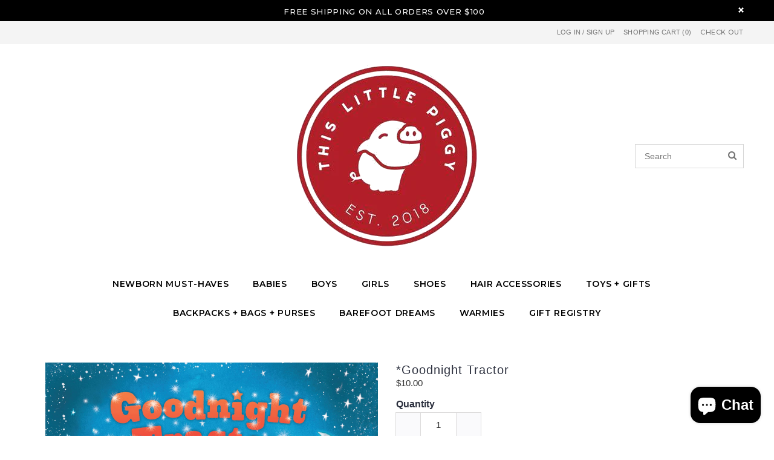

--- FILE ---
content_type: text/html; charset=utf-8
request_url: https://shopthislittlepiggy.com/products/goodnight-tractor-bb
body_size: 35140
content:
<!doctype html>
<!--[if lt IE 7]><html class="no-js lt-ie9 lt-ie8 lt-ie7" lang="en"> <![endif]-->
<!--[if IE 7]><html class="no-js lt-ie9 lt-ie8" lang="en"> <![endif]-->
<!--[if IE 8]><html class="no-js lt-ie9" lang="en"> <![endif]-->
<!--[if IE 9 ]><html class="ie9 no-js"> <![endif]-->
<!--[if (gt IE 9)|!(IE)]><!--> <html class="no-js"> <!--<![endif]-->
<head>
<meta name="p:domain_verify" content="91a33507e40e104ca3aaea9992ae12f7"/>
<!-- "snippets/booster-seo.liquid" was not rendered, the associated app was uninstalled -->
  <meta name="google-site-verification" content="7fqVBm5KeyPKGet4uIPKh0ZodQMJaTCQ9FIyBWFGbmY" />
  <!-- Basic page needs ================================================== -->
  <meta charset="utf-8">
  <meta http-equiv="X-UA-Compatible" content="IE=edge,chrome=1">
	
  <!-- Title and description ================================================== -->
  

  

  <!-- Product meta ================================================== -->
  





<meta property="og:site_name" content="This Little Piggy">
<meta property="og:url" content="https://shopthislittlepiggy.com/products/goodnight-tractor-bb">
<meta property="og:title" content="*Goodnight Tractor">
<meta property="og:type" content="product">
<meta property="og:description" content="Getting ready for bedtime has never been so much fun! Sweet, gentle rhymes lead the way through this book of all things down on the farm — with a goodnight twist. Follow along in this bedtime book perfect for tractor-loving kids as you say &quot;night night&quot; to everything from the plow and combine, to the pigs in the pen. C">

  <meta property="og:price:amount" content="10.00">
  <meta property="og:price:currency" content="USD">

<meta property="og:image" content="http://shopthislittlepiggy.com/cdn/shop/products/5bb1ef7c06d6d166bd35b66adc7a517863128545c27fecb6bdd5a1cf93646263_1200x1200.jpg?v=1705470726"><meta property="og:image" content="http://shopthislittlepiggy.com/cdn/shop/files/2b5e5b46863cb39748613561575a93f93ad6ac1a955cb27edab818e00d00441a_1200x1200.jpg?v=1705470728"><meta property="og:image" content="http://shopthislittlepiggy.com/cdn/shop/files/f60239f74efe80ac4754647ef4525f98646d1a65dc0b39d9e665e0d72ee7aa04_1200x1200.jpg?v=1705470730">
<meta property="og:image:secure_url" content="https://shopthislittlepiggy.com/cdn/shop/products/5bb1ef7c06d6d166bd35b66adc7a517863128545c27fecb6bdd5a1cf93646263_1200x1200.jpg?v=1705470726"><meta property="og:image:secure_url" content="https://shopthislittlepiggy.com/cdn/shop/files/2b5e5b46863cb39748613561575a93f93ad6ac1a955cb27edab818e00d00441a_1200x1200.jpg?v=1705470728"><meta property="og:image:secure_url" content="https://shopthislittlepiggy.com/cdn/shop/files/f60239f74efe80ac4754647ef4525f98646d1a65dc0b39d9e665e0d72ee7aa04_1200x1200.jpg?v=1705470730">


<meta name="twitter:card" content="summary_large_image">
<meta name="twitter:title" content="*Goodnight Tractor">
<meta name="twitter:description" content="Getting ready for bedtime has never been so much fun! Sweet, gentle rhymes lead the way through this book of all things down on the farm — with a goodnight twist. Follow along in this bedtime book perfect for tractor-loving kids as you say &quot;night night&quot; to everything from the plow and combine, to the pigs in the pen. C">

  <!-- /snippets/twitter-card.liquid -->





  <meta name="twitter:card" content="product">
  <meta name="twitter:title" content="*Goodnight Tractor">
  <meta name="twitter:description" content="Getting ready for bedtime has never been so much fun! Sweet, gentle rhymes lead the way through this book of all things down on the farm — with a goodnight twist.

Follow along in this bedtime book perfect for tractor-loving kids as you say &quot;night night&quot; to everything from the plow and combine, to the pigs in the pen. Can your farming fanatic spot each piece of machinery and animal as you go?

This bedtime book is perfect for farm equipment enthusiasts, John Deere fans, or any kid who loves farm animal stories as they count sheep, heading off to sleep.">
  <meta name="twitter:image" content="https://shopthislittlepiggy.com/cdn/shop/products/5bb1ef7c06d6d166bd35b66adc7a517863128545c27fecb6bdd5a1cf93646263_medium.jpg?v=1705470726">
  <meta name="twitter:image:width" content="240">
  <meta name="twitter:image:height" content="240">
  <meta name="twitter:label1" content="Price">
  <meta name="twitter:data1" content="$10.00 USD">
  
  <meta name="twitter:label2" content="Brand">
  <meta name="twitter:data2" content="Sourcebooks">
  



  <!-- Helpers ================================================== -->
  <link rel="canonical" href="https://shopthislittlepiggy.com/products/goodnight-tractor-bb">
  <meta name='viewport' content='width=device-width,initial-scale=1.0, user-scalable=0' >
  
  <!-- Favicon -->
   
 
   <!-- fonts -->
  
<script type="text/javascript">
  WebFontConfig = {
    google: { families: [ 
      
          'Montserrat:100,200,300,400,500,600,700,800,900'
	  
      
      
      	
      		,
      	      
        'inherit:100,200,300,400,500,600,700,800,900'
	  
      
      
      	
      		,
      	      
        'Arimo:100,200,300,400,500,600,700,800,900'
	  
      
      
    ] }
  };
  (function() {
    var wf = document.createElement('script');
    wf.src = ('https:' == document.location.protocol ? 'https' : 'http') +
      '://ajax.googleapis.com/ajax/libs/webfont/1/webfont.js';
    wf.type = 'text/javascript';
    wf.async = 'true';
    var s = document.getElementsByTagName('script')[0];
    s.parentNode.insertBefore(wf, s);
  })(); 
</script>

  
   <!-- Styles -->
   <link href="//shopthislittlepiggy.com/cdn/shop/t/31/assets/bootstrap.min.css?v=137905338822520307091634011022" rel="stylesheet" type="text/css" media="all" />
<link rel="stylesheet" href="//maxcdn.bootstrapcdn.com/font-awesome/4.7.0/css/font-awesome.min.css">
<link rel="stylesheet" type="text/css" href="//cdn.jsdelivr.net/jquery.slick/1.6.0/slick.css"/>

<!-- Theme base and media queries -->
<link href="//shopthislittlepiggy.com/cdn/shop/t/31/assets/owl.carousel.css?v=110508842938087914561634011115" rel="stylesheet" type="text/css" media="all" />
<link href="//shopthislittlepiggy.com/cdn/shop/t/31/assets/owl.theme.css?v=26972935624028443691634011116" rel="stylesheet" type="text/css" media="all" />
<link href="//shopthislittlepiggy.com/cdn/shop/t/31/assets/jcarousel.css?v=140402818170508073921634011098" rel="stylesheet" type="text/css" media="all" />
<link href="//shopthislittlepiggy.com/cdn/shop/t/31/assets/selectize.bootstrap3.css?v=118966386664581825661634011118" rel="stylesheet" type="text/css" media="all" />
<link href="//shopthislittlepiggy.com/cdn/shop/t/31/assets/jquery.fancybox.css?v=89610375720255671161634011103" rel="stylesheet" type="text/css" media="all" />
<link href="//shopthislittlepiggy.com/cdn/shop/t/31/assets/component.css?v=167576966610831123851634011043" rel="stylesheet" type="text/css" media="all" />
<link href="//shopthislittlepiggy.com/cdn/shop/t/31/assets/theme-styles.css?v=14678622409153151321634011160" rel="stylesheet" type="text/css" media="all" />
<link href="//shopthislittlepiggy.com/cdn/shop/t/31/assets/theme-styles-setting.css?v=182637066813807460621634011160" rel="stylesheet" type="text/css" media="all" />
<link href="//shopthislittlepiggy.com/cdn/shop/t/31/assets/theme-styles-responsive.css?v=34085334714545424021701320299" rel="stylesheet" type="text/css" media="all" />
<link href="//shopthislittlepiggy.com/cdn/shop/t/31/assets/animate.css?v=107502980827701580791634011019" rel="stylesheet" type="text/css" media="all" />

  
   <!-- Scripts -->
  <script src="//ajax.googleapis.com/ajax/libs/jquery/1.11.0/jquery.min.js" type="text/javascript"></script>
<script src="//shopthislittlepiggy.com/cdn/shop/t/31/assets/jquery-cookie.min.js?v=72365755745404048181634011099" type="text/javascript"></script>
<script src="//shopthislittlepiggy.com/cdn/shop/t/31/assets/selectize.min.js?v=74685606144567451161634011119" type="text/javascript"></script>
<script src="//shopthislittlepiggy.com/cdn/shop/t/31/assets/jquery.nicescroll.min.js?v=166122000064107150281634011107" type="text/javascript"></script>

<script>
  window.ajax_cart = true;
  window.money_format = "${{amount}} USD";
  window.shop_currency = "USD";
  window.show_multiple_currencies = false;
  window.loading_url = "//shopthislittlepiggy.com/cdn/shop/t/31/assets/loading.gif?v=50837312686733260831634011112"; 
  window.use_color_swatch = false;
//   window.product_image_resize = true;
  window.enable_sidebar_multiple_choice = true;
  window.dropdowncart_type = "hover";
  window.file_url = "//shopthislittlepiggy.com/cdn/shop/files/?22222";
  window.asset_url = "";

  window.inventory_text = {
    in_stock: "In stock",
    many_in_stock: "Many in stock",
    out_of_stock: "Out of stock",
    add_to_cart: "Add to Cart",
    sold_out: "Sold Out",
    unavailable: "Unavailable"
  };
          
  window.multi_lang = false;
    window.show_sidebar ="Show Sidebar";
  window.hide_sidebar ="Hide Sidebar";
</script>



  <!-- Header hook for plugins ================================================== -->
  <!-- "snippets/buddha-megamenu-before.liquid" was not rendered, the associated app was uninstalled -->
  <!-- "snippets/buddha-megamenu.liquid" was not rendered, the associated app was uninstalled -->
  <script>window.performance && window.performance.mark && window.performance.mark('shopify.content_for_header.start');</script><meta name="google-site-verification" content="9Wd0aBEtYgVJxPv7TI0grC7jKZe-1zKF_j6VZUPX0Lw">
<meta name="facebook-domain-verification" content="ne2u0a87e7emygkb9ohwekyfxn0sj7">
<meta name="facebook-domain-verification" content="ne2u0a87e7emygkb9ohwekyfxn0sj7">
<meta id="shopify-digital-wallet" name="shopify-digital-wallet" content="/2073854018/digital_wallets/dialog">
<meta name="shopify-checkout-api-token" content="d84042c7766967fc07f00705e3573363">
<meta id="in-context-paypal-metadata" data-shop-id="2073854018" data-venmo-supported="false" data-environment="production" data-locale="en_US" data-paypal-v4="true" data-currency="USD">
<link rel="alternate" type="application/json+oembed" href="https://shopthislittlepiggy.com/products/goodnight-tractor-bb.oembed">
<script async="async" src="/checkouts/internal/preloads.js?locale=en-US"></script>
<link rel="preconnect" href="https://shop.app" crossorigin="anonymous">
<script async="async" src="https://shop.app/checkouts/internal/preloads.js?locale=en-US&shop_id=2073854018" crossorigin="anonymous"></script>
<script id="apple-pay-shop-capabilities" type="application/json">{"shopId":2073854018,"countryCode":"US","currencyCode":"USD","merchantCapabilities":["supports3DS"],"merchantId":"gid:\/\/shopify\/Shop\/2073854018","merchantName":"This Little Piggy","requiredBillingContactFields":["postalAddress","email","phone"],"requiredShippingContactFields":["postalAddress","email","phone"],"shippingType":"shipping","supportedNetworks":["visa","masterCard","amex","discover","elo","jcb"],"total":{"type":"pending","label":"This Little Piggy","amount":"1.00"},"shopifyPaymentsEnabled":true,"supportsSubscriptions":true}</script>
<script id="shopify-features" type="application/json">{"accessToken":"d84042c7766967fc07f00705e3573363","betas":["rich-media-storefront-analytics"],"domain":"shopthislittlepiggy.com","predictiveSearch":true,"shopId":2073854018,"locale":"en"}</script>
<script>var Shopify = Shopify || {};
Shopify.shop = "this-little-piggy-goes-shopping.myshopify.com";
Shopify.locale = "en";
Shopify.currency = {"active":"USD","rate":"1.0"};
Shopify.country = "US";
Shopify.theme = {"name":"Swym  of Copy of publish at 8:30 9\/19\/19 with I...","id":120559665218,"schema_name":"Ella","schema_version":"2.0.8","theme_store_id":null,"role":"main"};
Shopify.theme.handle = "null";
Shopify.theme.style = {"id":null,"handle":null};
Shopify.cdnHost = "shopthislittlepiggy.com/cdn";
Shopify.routes = Shopify.routes || {};
Shopify.routes.root = "/";</script>
<script type="module">!function(o){(o.Shopify=o.Shopify||{}).modules=!0}(window);</script>
<script>!function(o){function n(){var o=[];function n(){o.push(Array.prototype.slice.apply(arguments))}return n.q=o,n}var t=o.Shopify=o.Shopify||{};t.loadFeatures=n(),t.autoloadFeatures=n()}(window);</script>
<script>
  window.ShopifyPay = window.ShopifyPay || {};
  window.ShopifyPay.apiHost = "shop.app\/pay";
  window.ShopifyPay.redirectState = null;
</script>
<script id="shop-js-analytics" type="application/json">{"pageType":"product"}</script>
<script defer="defer" async type="module" src="//shopthislittlepiggy.com/cdn/shopifycloud/shop-js/modules/v2/client.init-shop-cart-sync_C5BV16lS.en.esm.js"></script>
<script defer="defer" async type="module" src="//shopthislittlepiggy.com/cdn/shopifycloud/shop-js/modules/v2/chunk.common_CygWptCX.esm.js"></script>
<script type="module">
  await import("//shopthislittlepiggy.com/cdn/shopifycloud/shop-js/modules/v2/client.init-shop-cart-sync_C5BV16lS.en.esm.js");
await import("//shopthislittlepiggy.com/cdn/shopifycloud/shop-js/modules/v2/chunk.common_CygWptCX.esm.js");

  window.Shopify.SignInWithShop?.initShopCartSync?.({"fedCMEnabled":true,"windoidEnabled":true});

</script>
<script>
  window.Shopify = window.Shopify || {};
  if (!window.Shopify.featureAssets) window.Shopify.featureAssets = {};
  window.Shopify.featureAssets['shop-js'] = {"shop-cart-sync":["modules/v2/client.shop-cart-sync_ZFArdW7E.en.esm.js","modules/v2/chunk.common_CygWptCX.esm.js"],"init-fed-cm":["modules/v2/client.init-fed-cm_CmiC4vf6.en.esm.js","modules/v2/chunk.common_CygWptCX.esm.js"],"shop-button":["modules/v2/client.shop-button_tlx5R9nI.en.esm.js","modules/v2/chunk.common_CygWptCX.esm.js"],"shop-cash-offers":["modules/v2/client.shop-cash-offers_DOA2yAJr.en.esm.js","modules/v2/chunk.common_CygWptCX.esm.js","modules/v2/chunk.modal_D71HUcav.esm.js"],"init-windoid":["modules/v2/client.init-windoid_sURxWdc1.en.esm.js","modules/v2/chunk.common_CygWptCX.esm.js"],"shop-toast-manager":["modules/v2/client.shop-toast-manager_ClPi3nE9.en.esm.js","modules/v2/chunk.common_CygWptCX.esm.js"],"init-shop-email-lookup-coordinator":["modules/v2/client.init-shop-email-lookup-coordinator_B8hsDcYM.en.esm.js","modules/v2/chunk.common_CygWptCX.esm.js"],"init-shop-cart-sync":["modules/v2/client.init-shop-cart-sync_C5BV16lS.en.esm.js","modules/v2/chunk.common_CygWptCX.esm.js"],"avatar":["modules/v2/client.avatar_BTnouDA3.en.esm.js"],"pay-button":["modules/v2/client.pay-button_FdsNuTd3.en.esm.js","modules/v2/chunk.common_CygWptCX.esm.js"],"init-customer-accounts":["modules/v2/client.init-customer-accounts_DxDtT_ad.en.esm.js","modules/v2/client.shop-login-button_C5VAVYt1.en.esm.js","modules/v2/chunk.common_CygWptCX.esm.js","modules/v2/chunk.modal_D71HUcav.esm.js"],"init-shop-for-new-customer-accounts":["modules/v2/client.init-shop-for-new-customer-accounts_ChsxoAhi.en.esm.js","modules/v2/client.shop-login-button_C5VAVYt1.en.esm.js","modules/v2/chunk.common_CygWptCX.esm.js","modules/v2/chunk.modal_D71HUcav.esm.js"],"shop-login-button":["modules/v2/client.shop-login-button_C5VAVYt1.en.esm.js","modules/v2/chunk.common_CygWptCX.esm.js","modules/v2/chunk.modal_D71HUcav.esm.js"],"init-customer-accounts-sign-up":["modules/v2/client.init-customer-accounts-sign-up_CPSyQ0Tj.en.esm.js","modules/v2/client.shop-login-button_C5VAVYt1.en.esm.js","modules/v2/chunk.common_CygWptCX.esm.js","modules/v2/chunk.modal_D71HUcav.esm.js"],"shop-follow-button":["modules/v2/client.shop-follow-button_Cva4Ekp9.en.esm.js","modules/v2/chunk.common_CygWptCX.esm.js","modules/v2/chunk.modal_D71HUcav.esm.js"],"checkout-modal":["modules/v2/client.checkout-modal_BPM8l0SH.en.esm.js","modules/v2/chunk.common_CygWptCX.esm.js","modules/v2/chunk.modal_D71HUcav.esm.js"],"lead-capture":["modules/v2/client.lead-capture_Bi8yE_yS.en.esm.js","modules/v2/chunk.common_CygWptCX.esm.js","modules/v2/chunk.modal_D71HUcav.esm.js"],"shop-login":["modules/v2/client.shop-login_D6lNrXab.en.esm.js","modules/v2/chunk.common_CygWptCX.esm.js","modules/v2/chunk.modal_D71HUcav.esm.js"],"payment-terms":["modules/v2/client.payment-terms_CZxnsJam.en.esm.js","modules/v2/chunk.common_CygWptCX.esm.js","modules/v2/chunk.modal_D71HUcav.esm.js"]};
</script>
<script>(function() {
  var isLoaded = false;
  function asyncLoad() {
    if (isLoaded) return;
    isLoaded = true;
    var urls = ["https:\/\/dvbv96fvxd6o6.cloudfront.net\/assets\/js\/shopify.min.js?shop=this-little-piggy-goes-shopping.myshopify.com","https:\/\/chimpstatic.com\/mcjs-connected\/js\/users\/74950141ef33ffb1947904490\/e455c3f0172e58e042ca256a4.js?shop=this-little-piggy-goes-shopping.myshopify.com","https:\/\/app1.icyhill.com\/script-tag\/simple_header_bar.js?version=1586921884\u0026shop=this-little-piggy-goes-shopping.myshopify.com"];
    for (var i = 0; i < urls.length; i++) {
      var s = document.createElement('script');
      s.type = 'text/javascript';
      s.async = true;
      s.src = urls[i];
      var x = document.getElementsByTagName('script')[0];
      x.parentNode.insertBefore(s, x);
    }
  };
  if(window.attachEvent) {
    window.attachEvent('onload', asyncLoad);
  } else {
    window.addEventListener('load', asyncLoad, false);
  }
})();</script>
<script id="__st">var __st={"a":2073854018,"offset":-21600,"reqid":"f6e1ca61-85f4-4ea2-b5eb-d1f0695567cd-1768630630","pageurl":"shopthislittlepiggy.com\/products\/goodnight-tractor-bb","u":"baf88a689767","p":"product","rtyp":"product","rid":7043529146434};</script>
<script>window.ShopifyPaypalV4VisibilityTracking = true;</script>
<script id="captcha-bootstrap">!function(){'use strict';const t='contact',e='account',n='new_comment',o=[[t,t],['blogs',n],['comments',n],[t,'customer']],c=[[e,'customer_login'],[e,'guest_login'],[e,'recover_customer_password'],[e,'create_customer']],r=t=>t.map((([t,e])=>`form[action*='/${t}']:not([data-nocaptcha='true']) input[name='form_type'][value='${e}']`)).join(','),a=t=>()=>t?[...document.querySelectorAll(t)].map((t=>t.form)):[];function s(){const t=[...o],e=r(t);return a(e)}const i='password',u='form_key',d=['recaptcha-v3-token','g-recaptcha-response','h-captcha-response',i],f=()=>{try{return window.sessionStorage}catch{return}},m='__shopify_v',_=t=>t.elements[u];function p(t,e,n=!1){try{const o=window.sessionStorage,c=JSON.parse(o.getItem(e)),{data:r}=function(t){const{data:e,action:n}=t;return t[m]||n?{data:e,action:n}:{data:t,action:n}}(c);for(const[e,n]of Object.entries(r))t.elements[e]&&(t.elements[e].value=n);n&&o.removeItem(e)}catch(o){console.error('form repopulation failed',{error:o})}}const l='form_type',E='cptcha';function T(t){t.dataset[E]=!0}const w=window,h=w.document,L='Shopify',v='ce_forms',y='captcha';let A=!1;((t,e)=>{const n=(g='f06e6c50-85a8-45c8-87d0-21a2b65856fe',I='https://cdn.shopify.com/shopifycloud/storefront-forms-hcaptcha/ce_storefront_forms_captcha_hcaptcha.v1.5.2.iife.js',D={infoText:'Protected by hCaptcha',privacyText:'Privacy',termsText:'Terms'},(t,e,n)=>{const o=w[L][v],c=o.bindForm;if(c)return c(t,g,e,D).then(n);var r;o.q.push([[t,g,e,D],n]),r=I,A||(h.body.append(Object.assign(h.createElement('script'),{id:'captcha-provider',async:!0,src:r})),A=!0)});var g,I,D;w[L]=w[L]||{},w[L][v]=w[L][v]||{},w[L][v].q=[],w[L][y]=w[L][y]||{},w[L][y].protect=function(t,e){n(t,void 0,e),T(t)},Object.freeze(w[L][y]),function(t,e,n,w,h,L){const[v,y,A,g]=function(t,e,n){const i=e?o:[],u=t?c:[],d=[...i,...u],f=r(d),m=r(i),_=r(d.filter((([t,e])=>n.includes(e))));return[a(f),a(m),a(_),s()]}(w,h,L),I=t=>{const e=t.target;return e instanceof HTMLFormElement?e:e&&e.form},D=t=>v().includes(t);t.addEventListener('submit',(t=>{const e=I(t);if(!e)return;const n=D(e)&&!e.dataset.hcaptchaBound&&!e.dataset.recaptchaBound,o=_(e),c=g().includes(e)&&(!o||!o.value);(n||c)&&t.preventDefault(),c&&!n&&(function(t){try{if(!f())return;!function(t){const e=f();if(!e)return;const n=_(t);if(!n)return;const o=n.value;o&&e.removeItem(o)}(t);const e=Array.from(Array(32),(()=>Math.random().toString(36)[2])).join('');!function(t,e){_(t)||t.append(Object.assign(document.createElement('input'),{type:'hidden',name:u})),t.elements[u].value=e}(t,e),function(t,e){const n=f();if(!n)return;const o=[...t.querySelectorAll(`input[type='${i}']`)].map((({name:t})=>t)),c=[...d,...o],r={};for(const[a,s]of new FormData(t).entries())c.includes(a)||(r[a]=s);n.setItem(e,JSON.stringify({[m]:1,action:t.action,data:r}))}(t,e)}catch(e){console.error('failed to persist form',e)}}(e),e.submit())}));const S=(t,e)=>{t&&!t.dataset[E]&&(n(t,e.some((e=>e===t))),T(t))};for(const o of['focusin','change'])t.addEventListener(o,(t=>{const e=I(t);D(e)&&S(e,y())}));const B=e.get('form_key'),M=e.get(l),P=B&&M;t.addEventListener('DOMContentLoaded',(()=>{const t=y();if(P)for(const e of t)e.elements[l].value===M&&p(e,B);[...new Set([...A(),...v().filter((t=>'true'===t.dataset.shopifyCaptcha))])].forEach((e=>S(e,t)))}))}(h,new URLSearchParams(w.location.search),n,t,e,['guest_login'])})(!0,!0)}();</script>
<script integrity="sha256-4kQ18oKyAcykRKYeNunJcIwy7WH5gtpwJnB7kiuLZ1E=" data-source-attribution="shopify.loadfeatures" defer="defer" src="//shopthislittlepiggy.com/cdn/shopifycloud/storefront/assets/storefront/load_feature-a0a9edcb.js" crossorigin="anonymous"></script>
<script crossorigin="anonymous" defer="defer" src="//shopthislittlepiggy.com/cdn/shopifycloud/storefront/assets/shopify_pay/storefront-65b4c6d7.js?v=20250812"></script>
<script data-source-attribution="shopify.dynamic_checkout.dynamic.init">var Shopify=Shopify||{};Shopify.PaymentButton=Shopify.PaymentButton||{isStorefrontPortableWallets:!0,init:function(){window.Shopify.PaymentButton.init=function(){};var t=document.createElement("script");t.src="https://shopthislittlepiggy.com/cdn/shopifycloud/portable-wallets/latest/portable-wallets.en.js",t.type="module",document.head.appendChild(t)}};
</script>
<script data-source-attribution="shopify.dynamic_checkout.buyer_consent">
  function portableWalletsHideBuyerConsent(e){var t=document.getElementById("shopify-buyer-consent"),n=document.getElementById("shopify-subscription-policy-button");t&&n&&(t.classList.add("hidden"),t.setAttribute("aria-hidden","true"),n.removeEventListener("click",e))}function portableWalletsShowBuyerConsent(e){var t=document.getElementById("shopify-buyer-consent"),n=document.getElementById("shopify-subscription-policy-button");t&&n&&(t.classList.remove("hidden"),t.removeAttribute("aria-hidden"),n.addEventListener("click",e))}window.Shopify?.PaymentButton&&(window.Shopify.PaymentButton.hideBuyerConsent=portableWalletsHideBuyerConsent,window.Shopify.PaymentButton.showBuyerConsent=portableWalletsShowBuyerConsent);
</script>
<script data-source-attribution="shopify.dynamic_checkout.cart.bootstrap">document.addEventListener("DOMContentLoaded",(function(){function t(){return document.querySelector("shopify-accelerated-checkout-cart, shopify-accelerated-checkout")}if(t())Shopify.PaymentButton.init();else{new MutationObserver((function(e,n){t()&&(Shopify.PaymentButton.init(),n.disconnect())})).observe(document.body,{childList:!0,subtree:!0})}}));
</script>
<link id="shopify-accelerated-checkout-styles" rel="stylesheet" media="screen" href="https://shopthislittlepiggy.com/cdn/shopifycloud/portable-wallets/latest/accelerated-checkout-backwards-compat.css" crossorigin="anonymous">
<style id="shopify-accelerated-checkout-cart">
        #shopify-buyer-consent {
  margin-top: 1em;
  display: inline-block;
  width: 100%;
}

#shopify-buyer-consent.hidden {
  display: none;
}

#shopify-subscription-policy-button {
  background: none;
  border: none;
  padding: 0;
  text-decoration: underline;
  font-size: inherit;
  cursor: pointer;
}

#shopify-subscription-policy-button::before {
  box-shadow: none;
}

      </style>

<script>window.performance && window.performance.mark && window.performance.mark('shopify.content_for_header.end');</script><!--[if lt IE 9]>
  <script src="//html5shiv.googlecode.com/svn/trunk/html5.js" type="text/javascript"></script>
  <![endif]-->

  
  
  <link href="//shopthislittlepiggy.com/cdn/shop/t/31/assets/shopstorm-apps.scss.css?v=44200075104732991851634011160" rel="stylesheet" type="text/css" media="all" />
  <script async src="https://app-cdn.productcustomizer.com/assets/storefront/product-customizer-v2-38ff7ba5c696ad5727db29bc077fb96ae4e000d3b5e685f8c9ede3fe839320a8.js?shop=this-little-piggy-goes-shopping.myshopify.com" type="text/javascript"></script>

<!--Gem_Page_Header_Script-->
<!-- "snippets/gem-app-header-scripts.liquid" was not rendered, the associated app was uninstalled -->
<!--End_Gem_Page_Header_Script-->
  
  
  
  
  <!-- qikify - click overlay and hide mobile menu - blackieer - December 16, 2019 -->
  <script type="text/javascript">
  	document.addEventListener('DOMContentLoaded', function() {
    	var overlay = document.getElementById('qikify-overlay');

        overlay.addEventListener('click', function() {
        	document.documentElement.classList.remove('open-mn');
        });
    }, false);
  </script>
  <!-- qikify - end -->


<!-- GSSTART Show variants. Do not change -->

<!-- Show variants code end. Do not change GSEND -->

<!-- BEGIN app block: shopify://apps/pagefly-page-builder/blocks/app-embed/83e179f7-59a0-4589-8c66-c0dddf959200 -->

<!-- BEGIN app snippet: pagefly-cro-ab-testing-main -->







<script>
  ;(function () {
    const url = new URL(window.location)
    const viewParam = url.searchParams.get('view')
    if (viewParam && viewParam.includes('variant-pf-')) {
      url.searchParams.set('pf_v', viewParam)
      url.searchParams.delete('view')
      window.history.replaceState({}, '', url)
    }
  })()
</script>



<script type='module'>
  
  window.PAGEFLY_CRO = window.PAGEFLY_CRO || {}

  window.PAGEFLY_CRO['data_debug'] = {
    original_template_suffix: "all_products",
    allow_ab_test: false,
    ab_test_start_time: 0,
    ab_test_end_time: 0,
    today_date_time: 1768630631000,
  }
  window.PAGEFLY_CRO['GA4'] = { enabled: false}
</script>

<!-- END app snippet -->








  <script src='https://cdn.shopify.com/extensions/019bb4f9-aed6-78a3-be91-e9d44663e6bf/pagefly-page-builder-215/assets/pagefly-helper.js' defer='defer'></script>

  <script src='https://cdn.shopify.com/extensions/019bb4f9-aed6-78a3-be91-e9d44663e6bf/pagefly-page-builder-215/assets/pagefly-general-helper.js' defer='defer'></script>

  <script src='https://cdn.shopify.com/extensions/019bb4f9-aed6-78a3-be91-e9d44663e6bf/pagefly-page-builder-215/assets/pagefly-snap-slider.js' defer='defer'></script>

  <script src='https://cdn.shopify.com/extensions/019bb4f9-aed6-78a3-be91-e9d44663e6bf/pagefly-page-builder-215/assets/pagefly-slideshow-v3.js' defer='defer'></script>

  <script src='https://cdn.shopify.com/extensions/019bb4f9-aed6-78a3-be91-e9d44663e6bf/pagefly-page-builder-215/assets/pagefly-slideshow-v4.js' defer='defer'></script>

  <script src='https://cdn.shopify.com/extensions/019bb4f9-aed6-78a3-be91-e9d44663e6bf/pagefly-page-builder-215/assets/pagefly-glider.js' defer='defer'></script>

  <script src='https://cdn.shopify.com/extensions/019bb4f9-aed6-78a3-be91-e9d44663e6bf/pagefly-page-builder-215/assets/pagefly-slideshow-v1-v2.js' defer='defer'></script>

  <script src='https://cdn.shopify.com/extensions/019bb4f9-aed6-78a3-be91-e9d44663e6bf/pagefly-page-builder-215/assets/pagefly-product-media.js' defer='defer'></script>

  <script src='https://cdn.shopify.com/extensions/019bb4f9-aed6-78a3-be91-e9d44663e6bf/pagefly-page-builder-215/assets/pagefly-product.js' defer='defer'></script>


<script id='pagefly-helper-data' type='application/json'>
  {
    "page_optimization": {
      "assets_prefetching": false
    },
    "elements_asset_mapper": {
      "Accordion": "https://cdn.shopify.com/extensions/019bb4f9-aed6-78a3-be91-e9d44663e6bf/pagefly-page-builder-215/assets/pagefly-accordion.js",
      "Accordion3": "https://cdn.shopify.com/extensions/019bb4f9-aed6-78a3-be91-e9d44663e6bf/pagefly-page-builder-215/assets/pagefly-accordion3.js",
      "CountDown": "https://cdn.shopify.com/extensions/019bb4f9-aed6-78a3-be91-e9d44663e6bf/pagefly-page-builder-215/assets/pagefly-countdown.js",
      "GMap1": "https://cdn.shopify.com/extensions/019bb4f9-aed6-78a3-be91-e9d44663e6bf/pagefly-page-builder-215/assets/pagefly-gmap.js",
      "GMap2": "https://cdn.shopify.com/extensions/019bb4f9-aed6-78a3-be91-e9d44663e6bf/pagefly-page-builder-215/assets/pagefly-gmap.js",
      "GMapBasicV2": "https://cdn.shopify.com/extensions/019bb4f9-aed6-78a3-be91-e9d44663e6bf/pagefly-page-builder-215/assets/pagefly-gmap.js",
      "GMapAdvancedV2": "https://cdn.shopify.com/extensions/019bb4f9-aed6-78a3-be91-e9d44663e6bf/pagefly-page-builder-215/assets/pagefly-gmap.js",
      "HTML.Video": "https://cdn.shopify.com/extensions/019bb4f9-aed6-78a3-be91-e9d44663e6bf/pagefly-page-builder-215/assets/pagefly-htmlvideo.js",
      "HTML.Video2": "https://cdn.shopify.com/extensions/019bb4f9-aed6-78a3-be91-e9d44663e6bf/pagefly-page-builder-215/assets/pagefly-htmlvideo2.js",
      "HTML.Video3": "https://cdn.shopify.com/extensions/019bb4f9-aed6-78a3-be91-e9d44663e6bf/pagefly-page-builder-215/assets/pagefly-htmlvideo2.js",
      "BackgroundVideo": "https://cdn.shopify.com/extensions/019bb4f9-aed6-78a3-be91-e9d44663e6bf/pagefly-page-builder-215/assets/pagefly-htmlvideo2.js",
      "Instagram": "https://cdn.shopify.com/extensions/019bb4f9-aed6-78a3-be91-e9d44663e6bf/pagefly-page-builder-215/assets/pagefly-instagram.js",
      "Instagram2": "https://cdn.shopify.com/extensions/019bb4f9-aed6-78a3-be91-e9d44663e6bf/pagefly-page-builder-215/assets/pagefly-instagram.js",
      "Insta3": "https://cdn.shopify.com/extensions/019bb4f9-aed6-78a3-be91-e9d44663e6bf/pagefly-page-builder-215/assets/pagefly-instagram3.js",
      "Tabs": "https://cdn.shopify.com/extensions/019bb4f9-aed6-78a3-be91-e9d44663e6bf/pagefly-page-builder-215/assets/pagefly-tab.js",
      "Tabs3": "https://cdn.shopify.com/extensions/019bb4f9-aed6-78a3-be91-e9d44663e6bf/pagefly-page-builder-215/assets/pagefly-tab3.js",
      "ProductBox": "https://cdn.shopify.com/extensions/019bb4f9-aed6-78a3-be91-e9d44663e6bf/pagefly-page-builder-215/assets/pagefly-cart.js",
      "FBPageBox2": "https://cdn.shopify.com/extensions/019bb4f9-aed6-78a3-be91-e9d44663e6bf/pagefly-page-builder-215/assets/pagefly-facebook.js",
      "FBLikeButton2": "https://cdn.shopify.com/extensions/019bb4f9-aed6-78a3-be91-e9d44663e6bf/pagefly-page-builder-215/assets/pagefly-facebook.js",
      "TwitterFeed2": "https://cdn.shopify.com/extensions/019bb4f9-aed6-78a3-be91-e9d44663e6bf/pagefly-page-builder-215/assets/pagefly-twitter.js",
      "Paragraph4": "https://cdn.shopify.com/extensions/019bb4f9-aed6-78a3-be91-e9d44663e6bf/pagefly-page-builder-215/assets/pagefly-paragraph4.js",

      "AliReviews": "https://cdn.shopify.com/extensions/019bb4f9-aed6-78a3-be91-e9d44663e6bf/pagefly-page-builder-215/assets/pagefly-3rd-elements.js",
      "BackInStock": "https://cdn.shopify.com/extensions/019bb4f9-aed6-78a3-be91-e9d44663e6bf/pagefly-page-builder-215/assets/pagefly-3rd-elements.js",
      "GloboBackInStock": "https://cdn.shopify.com/extensions/019bb4f9-aed6-78a3-be91-e9d44663e6bf/pagefly-page-builder-215/assets/pagefly-3rd-elements.js",
      "GrowaveWishlist": "https://cdn.shopify.com/extensions/019bb4f9-aed6-78a3-be91-e9d44663e6bf/pagefly-page-builder-215/assets/pagefly-3rd-elements.js",
      "InfiniteOptionsShopPad": "https://cdn.shopify.com/extensions/019bb4f9-aed6-78a3-be91-e9d44663e6bf/pagefly-page-builder-215/assets/pagefly-3rd-elements.js",
      "InkybayProductPersonalizer": "https://cdn.shopify.com/extensions/019bb4f9-aed6-78a3-be91-e9d44663e6bf/pagefly-page-builder-215/assets/pagefly-3rd-elements.js",
      "LimeSpot": "https://cdn.shopify.com/extensions/019bb4f9-aed6-78a3-be91-e9d44663e6bf/pagefly-page-builder-215/assets/pagefly-3rd-elements.js",
      "Loox": "https://cdn.shopify.com/extensions/019bb4f9-aed6-78a3-be91-e9d44663e6bf/pagefly-page-builder-215/assets/pagefly-3rd-elements.js",
      "Opinew": "https://cdn.shopify.com/extensions/019bb4f9-aed6-78a3-be91-e9d44663e6bf/pagefly-page-builder-215/assets/pagefly-3rd-elements.js",
      "Powr": "https://cdn.shopify.com/extensions/019bb4f9-aed6-78a3-be91-e9d44663e6bf/pagefly-page-builder-215/assets/pagefly-3rd-elements.js",
      "ProductReviews": "https://cdn.shopify.com/extensions/019bb4f9-aed6-78a3-be91-e9d44663e6bf/pagefly-page-builder-215/assets/pagefly-3rd-elements.js",
      "PushOwl": "https://cdn.shopify.com/extensions/019bb4f9-aed6-78a3-be91-e9d44663e6bf/pagefly-page-builder-215/assets/pagefly-3rd-elements.js",
      "ReCharge": "https://cdn.shopify.com/extensions/019bb4f9-aed6-78a3-be91-e9d44663e6bf/pagefly-page-builder-215/assets/pagefly-3rd-elements.js",
      "Rivyo": "https://cdn.shopify.com/extensions/019bb4f9-aed6-78a3-be91-e9d44663e6bf/pagefly-page-builder-215/assets/pagefly-3rd-elements.js",
      "TrackingMore": "https://cdn.shopify.com/extensions/019bb4f9-aed6-78a3-be91-e9d44663e6bf/pagefly-page-builder-215/assets/pagefly-3rd-elements.js",
      "Vitals": "https://cdn.shopify.com/extensions/019bb4f9-aed6-78a3-be91-e9d44663e6bf/pagefly-page-builder-215/assets/pagefly-3rd-elements.js",
      "Wiser": "https://cdn.shopify.com/extensions/019bb4f9-aed6-78a3-be91-e9d44663e6bf/pagefly-page-builder-215/assets/pagefly-3rd-elements.js"
    },
    "custom_elements_mapper": {
      "pf-click-action-element": "https://cdn.shopify.com/extensions/019bb4f9-aed6-78a3-be91-e9d44663e6bf/pagefly-page-builder-215/assets/pagefly-click-action-element.js",
      "pf-dialog-element": "https://cdn.shopify.com/extensions/019bb4f9-aed6-78a3-be91-e9d44663e6bf/pagefly-page-builder-215/assets/pagefly-dialog-element.js"
    }
  }
</script>


<!-- END app block --><script src="https://cdn.shopify.com/extensions/7bc9bb47-adfa-4267-963e-cadee5096caf/inbox-1252/assets/inbox-chat-loader.js" type="text/javascript" defer="defer"></script>
<script src="https://cdn.shopify.com/extensions/0199c445-e194-733b-8eb3-b482649d0702/meta-shop-insta-fb-61/assets/clicktracking.js" type="text/javascript" defer="defer"></script>
<link href="https://monorail-edge.shopifysvc.com" rel="dns-prefetch">
<script>(function(){if ("sendBeacon" in navigator && "performance" in window) {try {var session_token_from_headers = performance.getEntriesByType('navigation')[0].serverTiming.find(x => x.name == '_s').description;} catch {var session_token_from_headers = undefined;}var session_cookie_matches = document.cookie.match(/_shopify_s=([^;]*)/);var session_token_from_cookie = session_cookie_matches && session_cookie_matches.length === 2 ? session_cookie_matches[1] : "";var session_token = session_token_from_headers || session_token_from_cookie || "";function handle_abandonment_event(e) {var entries = performance.getEntries().filter(function(entry) {return /monorail-edge.shopifysvc.com/.test(entry.name);});if (!window.abandonment_tracked && entries.length === 0) {window.abandonment_tracked = true;var currentMs = Date.now();var navigation_start = performance.timing.navigationStart;var payload = {shop_id: 2073854018,url: window.location.href,navigation_start,duration: currentMs - navigation_start,session_token,page_type: "product"};window.navigator.sendBeacon("https://monorail-edge.shopifysvc.com/v1/produce", JSON.stringify({schema_id: "online_store_buyer_site_abandonment/1.1",payload: payload,metadata: {event_created_at_ms: currentMs,event_sent_at_ms: currentMs}}));}}window.addEventListener('pagehide', handle_abandonment_event);}}());</script>
<script id="web-pixels-manager-setup">(function e(e,d,r,n,o){if(void 0===o&&(o={}),!Boolean(null===(a=null===(i=window.Shopify)||void 0===i?void 0:i.analytics)||void 0===a?void 0:a.replayQueue)){var i,a;window.Shopify=window.Shopify||{};var t=window.Shopify;t.analytics=t.analytics||{};var s=t.analytics;s.replayQueue=[],s.publish=function(e,d,r){return s.replayQueue.push([e,d,r]),!0};try{self.performance.mark("wpm:start")}catch(e){}var l=function(){var e={modern:/Edge?\/(1{2}[4-9]|1[2-9]\d|[2-9]\d{2}|\d{4,})\.\d+(\.\d+|)|Firefox\/(1{2}[4-9]|1[2-9]\d|[2-9]\d{2}|\d{4,})\.\d+(\.\d+|)|Chrom(ium|e)\/(9{2}|\d{3,})\.\d+(\.\d+|)|(Maci|X1{2}).+ Version\/(15\.\d+|(1[6-9]|[2-9]\d|\d{3,})\.\d+)([,.]\d+|)( \(\w+\)|)( Mobile\/\w+|) Safari\/|Chrome.+OPR\/(9{2}|\d{3,})\.\d+\.\d+|(CPU[ +]OS|iPhone[ +]OS|CPU[ +]iPhone|CPU IPhone OS|CPU iPad OS)[ +]+(15[._]\d+|(1[6-9]|[2-9]\d|\d{3,})[._]\d+)([._]\d+|)|Android:?[ /-](13[3-9]|1[4-9]\d|[2-9]\d{2}|\d{4,})(\.\d+|)(\.\d+|)|Android.+Firefox\/(13[5-9]|1[4-9]\d|[2-9]\d{2}|\d{4,})\.\d+(\.\d+|)|Android.+Chrom(ium|e)\/(13[3-9]|1[4-9]\d|[2-9]\d{2}|\d{4,})\.\d+(\.\d+|)|SamsungBrowser\/([2-9]\d|\d{3,})\.\d+/,legacy:/Edge?\/(1[6-9]|[2-9]\d|\d{3,})\.\d+(\.\d+|)|Firefox\/(5[4-9]|[6-9]\d|\d{3,})\.\d+(\.\d+|)|Chrom(ium|e)\/(5[1-9]|[6-9]\d|\d{3,})\.\d+(\.\d+|)([\d.]+$|.*Safari\/(?![\d.]+ Edge\/[\d.]+$))|(Maci|X1{2}).+ Version\/(10\.\d+|(1[1-9]|[2-9]\d|\d{3,})\.\d+)([,.]\d+|)( \(\w+\)|)( Mobile\/\w+|) Safari\/|Chrome.+OPR\/(3[89]|[4-9]\d|\d{3,})\.\d+\.\d+|(CPU[ +]OS|iPhone[ +]OS|CPU[ +]iPhone|CPU IPhone OS|CPU iPad OS)[ +]+(10[._]\d+|(1[1-9]|[2-9]\d|\d{3,})[._]\d+)([._]\d+|)|Android:?[ /-](13[3-9]|1[4-9]\d|[2-9]\d{2}|\d{4,})(\.\d+|)(\.\d+|)|Mobile Safari.+OPR\/([89]\d|\d{3,})\.\d+\.\d+|Android.+Firefox\/(13[5-9]|1[4-9]\d|[2-9]\d{2}|\d{4,})\.\d+(\.\d+|)|Android.+Chrom(ium|e)\/(13[3-9]|1[4-9]\d|[2-9]\d{2}|\d{4,})\.\d+(\.\d+|)|Android.+(UC? ?Browser|UCWEB|U3)[ /]?(15\.([5-9]|\d{2,})|(1[6-9]|[2-9]\d|\d{3,})\.\d+)\.\d+|SamsungBrowser\/(5\.\d+|([6-9]|\d{2,})\.\d+)|Android.+MQ{2}Browser\/(14(\.(9|\d{2,})|)|(1[5-9]|[2-9]\d|\d{3,})(\.\d+|))(\.\d+|)|K[Aa][Ii]OS\/(3\.\d+|([4-9]|\d{2,})\.\d+)(\.\d+|)/},d=e.modern,r=e.legacy,n=navigator.userAgent;return n.match(d)?"modern":n.match(r)?"legacy":"unknown"}(),u="modern"===l?"modern":"legacy",c=(null!=n?n:{modern:"",legacy:""})[u],f=function(e){return[e.baseUrl,"/wpm","/b",e.hashVersion,"modern"===e.buildTarget?"m":"l",".js"].join("")}({baseUrl:d,hashVersion:r,buildTarget:u}),m=function(e){var d=e.version,r=e.bundleTarget,n=e.surface,o=e.pageUrl,i=e.monorailEndpoint;return{emit:function(e){var a=e.status,t=e.errorMsg,s=(new Date).getTime(),l=JSON.stringify({metadata:{event_sent_at_ms:s},events:[{schema_id:"web_pixels_manager_load/3.1",payload:{version:d,bundle_target:r,page_url:o,status:a,surface:n,error_msg:t},metadata:{event_created_at_ms:s}}]});if(!i)return console&&console.warn&&console.warn("[Web Pixels Manager] No Monorail endpoint provided, skipping logging."),!1;try{return self.navigator.sendBeacon.bind(self.navigator)(i,l)}catch(e){}var u=new XMLHttpRequest;try{return u.open("POST",i,!0),u.setRequestHeader("Content-Type","text/plain"),u.send(l),!0}catch(e){return console&&console.warn&&console.warn("[Web Pixels Manager] Got an unhandled error while logging to Monorail."),!1}}}}({version:r,bundleTarget:l,surface:e.surface,pageUrl:self.location.href,monorailEndpoint:e.monorailEndpoint});try{o.browserTarget=l,function(e){var d=e.src,r=e.async,n=void 0===r||r,o=e.onload,i=e.onerror,a=e.sri,t=e.scriptDataAttributes,s=void 0===t?{}:t,l=document.createElement("script"),u=document.querySelector("head"),c=document.querySelector("body");if(l.async=n,l.src=d,a&&(l.integrity=a,l.crossOrigin="anonymous"),s)for(var f in s)if(Object.prototype.hasOwnProperty.call(s,f))try{l.dataset[f]=s[f]}catch(e){}if(o&&l.addEventListener("load",o),i&&l.addEventListener("error",i),u)u.appendChild(l);else{if(!c)throw new Error("Did not find a head or body element to append the script");c.appendChild(l)}}({src:f,async:!0,onload:function(){if(!function(){var e,d;return Boolean(null===(d=null===(e=window.Shopify)||void 0===e?void 0:e.analytics)||void 0===d?void 0:d.initialized)}()){var d=window.webPixelsManager.init(e)||void 0;if(d){var r=window.Shopify.analytics;r.replayQueue.forEach((function(e){var r=e[0],n=e[1],o=e[2];d.publishCustomEvent(r,n,o)})),r.replayQueue=[],r.publish=d.publishCustomEvent,r.visitor=d.visitor,r.initialized=!0}}},onerror:function(){return m.emit({status:"failed",errorMsg:"".concat(f," has failed to load")})},sri:function(e){var d=/^sha384-[A-Za-z0-9+/=]+$/;return"string"==typeof e&&d.test(e)}(c)?c:"",scriptDataAttributes:o}),m.emit({status:"loading"})}catch(e){m.emit({status:"failed",errorMsg:(null==e?void 0:e.message)||"Unknown error"})}}})({shopId: 2073854018,storefrontBaseUrl: "https://shopthislittlepiggy.com",extensionsBaseUrl: "https://extensions.shopifycdn.com/cdn/shopifycloud/web-pixels-manager",monorailEndpoint: "https://monorail-edge.shopifysvc.com/unstable/produce_batch",surface: "storefront-renderer",enabledBetaFlags: ["2dca8a86"],webPixelsConfigList: [{"id":"443875394","configuration":"{\"config\":\"{\\\"pixel_id\\\":\\\"GT-M6PFKQ9\\\",\\\"target_country\\\":\\\"US\\\",\\\"gtag_events\\\":[{\\\"type\\\":\\\"begin_checkout\\\",\\\"action_label\\\":\\\"GT-M6PFKQ9\\\"},{\\\"type\\\":\\\"search\\\",\\\"action_label\\\":\\\"GT-M6PFKQ9\\\"},{\\\"type\\\":\\\"view_item\\\",\\\"action_label\\\":[\\\"GT-M6PFKQ9\\\",\\\"MC-G992EW66ER\\\"]},{\\\"type\\\":\\\"purchase\\\",\\\"action_label\\\":[\\\"GT-M6PFKQ9\\\",\\\"MC-G992EW66ER\\\"]},{\\\"type\\\":\\\"page_view\\\",\\\"action_label\\\":[\\\"GT-M6PFKQ9\\\",\\\"MC-G992EW66ER\\\"]},{\\\"type\\\":\\\"add_payment_info\\\",\\\"action_label\\\":\\\"GT-M6PFKQ9\\\"},{\\\"type\\\":\\\"add_to_cart\\\",\\\"action_label\\\":\\\"GT-M6PFKQ9\\\"}],\\\"enable_monitoring_mode\\\":false}\"}","eventPayloadVersion":"v1","runtimeContext":"OPEN","scriptVersion":"b2a88bafab3e21179ed38636efcd8a93","type":"APP","apiClientId":1780363,"privacyPurposes":[],"dataSharingAdjustments":{"protectedCustomerApprovalScopes":["read_customer_address","read_customer_email","read_customer_name","read_customer_personal_data","read_customer_phone"]}},{"id":"176193602","configuration":"{\"pixel_id\":\"238132840989117\",\"pixel_type\":\"facebook_pixel\",\"metaapp_system_user_token\":\"-\"}","eventPayloadVersion":"v1","runtimeContext":"OPEN","scriptVersion":"ca16bc87fe92b6042fbaa3acc2fbdaa6","type":"APP","apiClientId":2329312,"privacyPurposes":["ANALYTICS","MARKETING","SALE_OF_DATA"],"dataSharingAdjustments":{"protectedCustomerApprovalScopes":["read_customer_address","read_customer_email","read_customer_name","read_customer_personal_data","read_customer_phone"]}},{"id":"70746178","eventPayloadVersion":"v1","runtimeContext":"LAX","scriptVersion":"1","type":"CUSTOM","privacyPurposes":["MARKETING"],"name":"Meta pixel (migrated)"},{"id":"shopify-app-pixel","configuration":"{}","eventPayloadVersion":"v1","runtimeContext":"STRICT","scriptVersion":"0450","apiClientId":"shopify-pixel","type":"APP","privacyPurposes":["ANALYTICS","MARKETING"]},{"id":"shopify-custom-pixel","eventPayloadVersion":"v1","runtimeContext":"LAX","scriptVersion":"0450","apiClientId":"shopify-pixel","type":"CUSTOM","privacyPurposes":["ANALYTICS","MARKETING"]}],isMerchantRequest: false,initData: {"shop":{"name":"This Little Piggy","paymentSettings":{"currencyCode":"USD"},"myshopifyDomain":"this-little-piggy-goes-shopping.myshopify.com","countryCode":"US","storefrontUrl":"https:\/\/shopthislittlepiggy.com"},"customer":null,"cart":null,"checkout":null,"productVariants":[{"price":{"amount":10.0,"currencyCode":"USD"},"product":{"title":"*Goodnight Tractor","vendor":"Sourcebooks","id":"7043529146434","untranslatedTitle":"*Goodnight Tractor","url":"\/products\/goodnight-tractor-bb","type":""},"id":"40700317630530","image":{"src":"\/\/shopthislittlepiggy.com\/cdn\/shop\/products\/5bb1ef7c06d6d166bd35b66adc7a517863128545c27fecb6bdd5a1cf93646263.jpg?v=1705470726"},"sku":"9781728267807","title":"Default Title","untranslatedTitle":"Default Title"}],"purchasingCompany":null},},"https://shopthislittlepiggy.com/cdn","fcfee988w5aeb613cpc8e4bc33m6693e112",{"modern":"","legacy":""},{"shopId":"2073854018","storefrontBaseUrl":"https:\/\/shopthislittlepiggy.com","extensionBaseUrl":"https:\/\/extensions.shopifycdn.com\/cdn\/shopifycloud\/web-pixels-manager","surface":"storefront-renderer","enabledBetaFlags":"[\"2dca8a86\"]","isMerchantRequest":"false","hashVersion":"fcfee988w5aeb613cpc8e4bc33m6693e112","publish":"custom","events":"[[\"page_viewed\",{}],[\"product_viewed\",{\"productVariant\":{\"price\":{\"amount\":10.0,\"currencyCode\":\"USD\"},\"product\":{\"title\":\"*Goodnight Tractor\",\"vendor\":\"Sourcebooks\",\"id\":\"7043529146434\",\"untranslatedTitle\":\"*Goodnight Tractor\",\"url\":\"\/products\/goodnight-tractor-bb\",\"type\":\"\"},\"id\":\"40700317630530\",\"image\":{\"src\":\"\/\/shopthislittlepiggy.com\/cdn\/shop\/products\/5bb1ef7c06d6d166bd35b66adc7a517863128545c27fecb6bdd5a1cf93646263.jpg?v=1705470726\"},\"sku\":\"9781728267807\",\"title\":\"Default Title\",\"untranslatedTitle\":\"Default Title\"}}]]"});</script><script>
  window.ShopifyAnalytics = window.ShopifyAnalytics || {};
  window.ShopifyAnalytics.meta = window.ShopifyAnalytics.meta || {};
  window.ShopifyAnalytics.meta.currency = 'USD';
  var meta = {"product":{"id":7043529146434,"gid":"gid:\/\/shopify\/Product\/7043529146434","vendor":"Sourcebooks","type":"","handle":"goodnight-tractor-bb","variants":[{"id":40700317630530,"price":1000,"name":"*Goodnight Tractor","public_title":null,"sku":"9781728267807"}],"remote":false},"page":{"pageType":"product","resourceType":"product","resourceId":7043529146434,"requestId":"f6e1ca61-85f4-4ea2-b5eb-d1f0695567cd-1768630630"}};
  for (var attr in meta) {
    window.ShopifyAnalytics.meta[attr] = meta[attr];
  }
</script>
<script class="analytics">
  (function () {
    var customDocumentWrite = function(content) {
      var jquery = null;

      if (window.jQuery) {
        jquery = window.jQuery;
      } else if (window.Checkout && window.Checkout.$) {
        jquery = window.Checkout.$;
      }

      if (jquery) {
        jquery('body').append(content);
      }
    };

    var hasLoggedConversion = function(token) {
      if (token) {
        return document.cookie.indexOf('loggedConversion=' + token) !== -1;
      }
      return false;
    }

    var setCookieIfConversion = function(token) {
      if (token) {
        var twoMonthsFromNow = new Date(Date.now());
        twoMonthsFromNow.setMonth(twoMonthsFromNow.getMonth() + 2);

        document.cookie = 'loggedConversion=' + token + '; expires=' + twoMonthsFromNow;
      }
    }

    var trekkie = window.ShopifyAnalytics.lib = window.trekkie = window.trekkie || [];
    if (trekkie.integrations) {
      return;
    }
    trekkie.methods = [
      'identify',
      'page',
      'ready',
      'track',
      'trackForm',
      'trackLink'
    ];
    trekkie.factory = function(method) {
      return function() {
        var args = Array.prototype.slice.call(arguments);
        args.unshift(method);
        trekkie.push(args);
        return trekkie;
      };
    };
    for (var i = 0; i < trekkie.methods.length; i++) {
      var key = trekkie.methods[i];
      trekkie[key] = trekkie.factory(key);
    }
    trekkie.load = function(config) {
      trekkie.config = config || {};
      trekkie.config.initialDocumentCookie = document.cookie;
      var first = document.getElementsByTagName('script')[0];
      var script = document.createElement('script');
      script.type = 'text/javascript';
      script.onerror = function(e) {
        var scriptFallback = document.createElement('script');
        scriptFallback.type = 'text/javascript';
        scriptFallback.onerror = function(error) {
                var Monorail = {
      produce: function produce(monorailDomain, schemaId, payload) {
        var currentMs = new Date().getTime();
        var event = {
          schema_id: schemaId,
          payload: payload,
          metadata: {
            event_created_at_ms: currentMs,
            event_sent_at_ms: currentMs
          }
        };
        return Monorail.sendRequest("https://" + monorailDomain + "/v1/produce", JSON.stringify(event));
      },
      sendRequest: function sendRequest(endpointUrl, payload) {
        // Try the sendBeacon API
        if (window && window.navigator && typeof window.navigator.sendBeacon === 'function' && typeof window.Blob === 'function' && !Monorail.isIos12()) {
          var blobData = new window.Blob([payload], {
            type: 'text/plain'
          });

          if (window.navigator.sendBeacon(endpointUrl, blobData)) {
            return true;
          } // sendBeacon was not successful

        } // XHR beacon

        var xhr = new XMLHttpRequest();

        try {
          xhr.open('POST', endpointUrl);
          xhr.setRequestHeader('Content-Type', 'text/plain');
          xhr.send(payload);
        } catch (e) {
          console.log(e);
        }

        return false;
      },
      isIos12: function isIos12() {
        return window.navigator.userAgent.lastIndexOf('iPhone; CPU iPhone OS 12_') !== -1 || window.navigator.userAgent.lastIndexOf('iPad; CPU OS 12_') !== -1;
      }
    };
    Monorail.produce('monorail-edge.shopifysvc.com',
      'trekkie_storefront_load_errors/1.1',
      {shop_id: 2073854018,
      theme_id: 120559665218,
      app_name: "storefront",
      context_url: window.location.href,
      source_url: "//shopthislittlepiggy.com/cdn/s/trekkie.storefront.cd680fe47e6c39ca5d5df5f0a32d569bc48c0f27.min.js"});

        };
        scriptFallback.async = true;
        scriptFallback.src = '//shopthislittlepiggy.com/cdn/s/trekkie.storefront.cd680fe47e6c39ca5d5df5f0a32d569bc48c0f27.min.js';
        first.parentNode.insertBefore(scriptFallback, first);
      };
      script.async = true;
      script.src = '//shopthislittlepiggy.com/cdn/s/trekkie.storefront.cd680fe47e6c39ca5d5df5f0a32d569bc48c0f27.min.js';
      first.parentNode.insertBefore(script, first);
    };
    trekkie.load(
      {"Trekkie":{"appName":"storefront","development":false,"defaultAttributes":{"shopId":2073854018,"isMerchantRequest":null,"themeId":120559665218,"themeCityHash":"15002950921265332813","contentLanguage":"en","currency":"USD","eventMetadataId":"bd35545d-df36-47de-ba89-06093971d817"},"isServerSideCookieWritingEnabled":true,"monorailRegion":"shop_domain","enabledBetaFlags":["65f19447"]},"Session Attribution":{},"S2S":{"facebookCapiEnabled":true,"source":"trekkie-storefront-renderer","apiClientId":580111}}
    );

    var loaded = false;
    trekkie.ready(function() {
      if (loaded) return;
      loaded = true;

      window.ShopifyAnalytics.lib = window.trekkie;

      var originalDocumentWrite = document.write;
      document.write = customDocumentWrite;
      try { window.ShopifyAnalytics.merchantGoogleAnalytics.call(this); } catch(error) {};
      document.write = originalDocumentWrite;

      window.ShopifyAnalytics.lib.page(null,{"pageType":"product","resourceType":"product","resourceId":7043529146434,"requestId":"f6e1ca61-85f4-4ea2-b5eb-d1f0695567cd-1768630630","shopifyEmitted":true});

      var match = window.location.pathname.match(/checkouts\/(.+)\/(thank_you|post_purchase)/)
      var token = match? match[1]: undefined;
      if (!hasLoggedConversion(token)) {
        setCookieIfConversion(token);
        window.ShopifyAnalytics.lib.track("Viewed Product",{"currency":"USD","variantId":40700317630530,"productId":7043529146434,"productGid":"gid:\/\/shopify\/Product\/7043529146434","name":"*Goodnight Tractor","price":"10.00","sku":"9781728267807","brand":"Sourcebooks","variant":null,"category":"","nonInteraction":true,"remote":false},undefined,undefined,{"shopifyEmitted":true});
      window.ShopifyAnalytics.lib.track("monorail:\/\/trekkie_storefront_viewed_product\/1.1",{"currency":"USD","variantId":40700317630530,"productId":7043529146434,"productGid":"gid:\/\/shopify\/Product\/7043529146434","name":"*Goodnight Tractor","price":"10.00","sku":"9781728267807","brand":"Sourcebooks","variant":null,"category":"","nonInteraction":true,"remote":false,"referer":"https:\/\/shopthislittlepiggy.com\/products\/goodnight-tractor-bb"});
      }
    });


        var eventsListenerScript = document.createElement('script');
        eventsListenerScript.async = true;
        eventsListenerScript.src = "//shopthislittlepiggy.com/cdn/shopifycloud/storefront/assets/shop_events_listener-3da45d37.js";
        document.getElementsByTagName('head')[0].appendChild(eventsListenerScript);

})();</script>
<script
  defer
  src="https://shopthislittlepiggy.com/cdn/shopifycloud/perf-kit/shopify-perf-kit-3.0.4.min.js"
  data-application="storefront-renderer"
  data-shop-id="2073854018"
  data-render-region="gcp-us-central1"
  data-page-type="product"
  data-theme-instance-id="120559665218"
  data-theme-name="Ella"
  data-theme-version="2.0.8"
  data-monorail-region="shop_domain"
  data-resource-timing-sampling-rate="10"
  data-shs="true"
  data-shs-beacon="true"
  data-shs-export-with-fetch="true"
  data-shs-logs-sample-rate="1"
  data-shs-beacon-endpoint="https://shopthislittlepiggy.com/api/collect"
></script>
</head>







<script>
$(function() {
  // Current Ajax request.
  var currentAjaxRequest = null;
  // Grabbing all search forms on the page, and adding a .search-results list to each.
  var searchForms = $('form[action="/search"]').css('position','relative').each(function() {
    // Grabbing text input.
    var input = $(this).find('input[name="q"]');
    // Adding a list for showing search results.
    var offSet = input.position().top + input.innerHeight();
    $('<ul class="search-results"></ul>').css( { 'position': 'absolute', 'left': '0px', 'top': offSet } ).appendTo($(this)).hide();    
    // Listening to keyup and change on the text field within these search forms.
    input.attr('autocomplete', 'off').bind('keyup change', function() {
      // What's the search term?
      var term = $(this).val();
      // What's the search form?
      var form = $(this).closest('form');
      // What's the search URL?
      var searchURL = '/search?type=product&q=' + term;
      // What's the search results list?
      var resultsList = form.find('.search-results');
      // If that's a new term and it contains at least 3 characters.
      if (term.length > 3 && term != $(this).attr('data-old-term')) {
        // Saving old query.
        $(this).attr('data-old-term', term);
        // Killing any Ajax request that's currently being processed.
        if (currentAjaxRequest != null) currentAjaxRequest.abort();
        // Pulling results.
        currentAjaxRequest = $.getJSON(searchURL + '&view=json', function(data) {
          // Reset results.
          resultsList.empty();
          // If we have no results.
          if(data.results_count == 0) {
            // resultsList.html('<li><span class="title">No results.</span></li>');
            // resultsList.fadeIn(200);
            resultsList.hide();
          } else {
            // If we have results.
            $.each(data.results, function(index, item) {
              var link = $('<a></a>').attr('href', item.url);
              link.append('<span class="thumbnail"><img src="' + item.thumbnail + '" /></span>');
              
               link.append('<span class="title">' + item.title2 + '</span>')
              
              
              link.wrap('<li></li>');
              resultsList.append(link.parent());
            });
            // The Ajax request will return at the most 10 results.
            // If there are more than 10, let's link to the search results page.
            if(data.results_count > 10) {
              resultsList.append('<li><span class="title"><a href="' + searchURL + '">See all results (' + data.results_count + ')</a></span></li>');
            }
            resultsList.fadeIn(200);
          }        
        });
      }
    });
  });
  // Clicking outside makes the results disappear.
  $('body').bind('click', function(){
    $('.search-results').hide();
  });
});
</script>

<!-- Some styles to get you started. -->
<style>
  .have-fixed .search-results{top:37px!important;}
.search-results {
  z-index: 8889;
  list-style-type: none;   
  width: 242px;
  margin: 0;
  padding: 0;
  background: #ffffff;
  border: 1px solid #d4d4d4;
  border-radius: 0px;
  -webkit-box-shadow: 0px 4px 7px 0px rgba(0,0,0,0.1);
  box-shadow: 0px 4px 7px 0px rgba(0,0,0,0.1);
  overflow: hidden;
  right:0px;
      left: initial!important;
}
.search-results li {
  display: block;
  width: 100%;
/*   height: 47px; */
  margin: 0;
  padding: 0;
  border-top: 1px solid #d4d4d4;
  overflow: hidden;
  display: flex;
  align-items: center;
  font-size:12px;
}
.search-results li:first-child {
  border-top: none;
}
  .search-results li:nth-child(2n+2){
    background:#F5F5F5
}
.search-results .title {
  float: left;
  width: 192px;
  padding-left: 8px;
  white-space: nowrap;
  overflow: hidden;
  /* The text-overflow property is supported in all major browsers. */
  text-overflow: ellipsis;
  -o-text-overflow: ellipsis;
  text-align: left;
  height:40px;
  line-height:40px;
}
.search-results .thumbnail {
  float: left;
      border-radius: 0px;
  display: block;
  width: 50px;
  height: 50px;    
  margin: 3px 0 3px 8px;
  padding: 0;
  text-align: center;
  overflow: hidden;
}
.search-results li a{
    display: flex;
    align-items: center;
    font-size:12px;
  max-width:100%;
}
  
.search-results li:nth-child(2n+2){
    background:#F5F5F5
}
.search-results  .title a{
    font-family: Karla, sans-serif;
    font-size: 13px;
    font-weight:600;
    color: #2c8cce;
    margin-left:5px;
}

</style>

<body id="goodnight-tractor" class=" template-product" >

  <!-- "snippets/buddha-megamenu-wireframe.liquid" was not rendered, the associated app was uninstalled -->

            
              <!-- "snippets/socialshopwave-helper.liquid" was not rendered, the associated app was uninstalled -->
            

  <div class="wrapper-container">	
	<div id="shopify-section-header" class="shopify-section"><header class="site-header" role="banner">
  
    
    <div class="header-top">
      <div class="container">
      <p>
          
          FREE SHIPPING ON ALL ORDERS OVER $100
          
          
          
            <a href="javascript:void(0)" class="close">close</a>
        </p>
      </div>
    </div>
    <script>
      if (jQuery.cookie('headerTop') == 'closed') {
        jQuery('.header-top').remove();
      }

      jQuery('.header-top a.close').bind('click',function(){
        jQuery('.header-top').remove();
        jQuery.cookie('headerTop', 'closed', {expires:1, path:'/'});
      });  
  </script>
    
  
  
  <div class="header-bottom">
     <div class="hd_mobile">
  <div class="mn_mobile mb_item">
    <a href="javascript:void(0)" class="icon-menu">
      <span></span>
    </a>
    <nav>
      <ul>
      </ul>
      
      
    </nav>

    <!-- qikify - mobile menu - add overlay - blackieer - December 16, 2019 -->
    <div id="qikify-overlay"></div>
    <!-- qikify - end -->
  </div>

  <div class="search_mobile mb_item dropdown">
    <a href="javascript:void(0)" class="ico_search" data-toggle="dropdown">
      <svg>
        <use xlink:href="#icon-search">
          <svg viewBox="0 0 512 512" id="icon-search" width="100%" height="100%">
            <path d="M495,466.2L377.2,348.4c29.2-35.6,46.8-81.2,46.8-130.9C424,103.5,331.5,11,217.5,11C103.4,11,11,103.5,11,217.5   S103.4,424,217.5,424c49.7,0,95.2-17.5,130.8-46.7L466.1,495c8,8,20.9,8,28.9,0C503,487.1,503,474.1,495,466.2z M217.5,382.9   C126.2,382.9,52,308.7,52,217.5S126.2,52,217.5,52C308.7,52,383,126.3,383,217.5S308.7,382.9,217.5,382.9z"></path>
          </svg>
        </use>
      </svg>
    </a>
    <div class="hd_search_mb dropdown-menu">
      


<a class="icon-search" href="javascript:void(0)">
	<i class="fa fa-search" aria-hidden="true"></i>
</a>
<form action="/search" method="get" class="input-group search-bar" role="search">
  
	<input type="hidden" name="type" value="product">
  
  <input type="text" name="q" value=""  placeholder="search" class="input-group-field" aria-label="Search Site" autocomplete="off">
  
  <span class="input-group-btn">
    <button type="submit" class="btn btn-search">
      <i class="fa fa-search" aria-hidden="true"></i>
      <svg>
        <use xlink:href="#icon-search">
          <svg viewBox="0 0 512 512" id="icon-search" width="100%" height="100%">
            <path d="M495,466.2L377.2,348.4c29.2-35.6,46.8-81.2,46.8-130.9C424,103.5,331.5,11,217.5,11C103.4,11,11,103.5,11,217.5   S103.4,424,217.5,424c49.7,0,95.2-17.5,130.8-46.7L466.1,495c8,8,20.9,8,28.9,0C503,487.1,503,474.1,495,466.2z M217.5,382.9   C126.2,382.9,52,308.7,52,217.5S126.2,52,217.5,52C308.7,52,383,126.3,383,217.5S308.7,382.9,217.5,382.9z"></path>
          </svg>
        </use>
      </svg>
    </button>
  </span>
</form>

    </div>
  </div>
  
  <div class="logo_mobile mb_item">
    
    <a href="/">
       
      <img src="//shopthislittlepiggy.com/cdn/shop/files/156296880299885208_daba32d2-f77c-4ad3-a6a1-8e385604bb7b.png?v=1614296536" alt="This Little Piggy" itemprop="logo">
      
      
    </a>
    
  </div>
  
  <div class="customer-area  mb_item">
    <a class="ico_user" href="javascript:void(0)">
      <svg class="icon-users">
        <use xlink:href="#icon-users">
          <svg viewBox="0 0 512 512" id="icon-users" width="100%" height="100%">
            <path d="M437.02,330.98c-27.883-27.882-61.071-48.523-97.281-61.018C378.521,243.251,404,198.548,404,148
                     C404,66.393,337.607,0,256,0S108,66.393,108,148c0,50.548,25.479,95.251,64.262,121.962
                     c-36.21,12.495-69.398,33.136-97.281,61.018C26.629,379.333,0,443.62,0,512h40c0-119.103,96.897-216,216-216s216,96.897,216,216
                     h40C512,443.62,485.371,379.333,437.02,330.98z M256,256c-59.551,0-108-48.448-108-108S196.449,40,256,40
                     c59.551,0,108,48.448,108,108S315.551,256,256,256z">
            </path>
          </svg>
        </use>
      </svg>
    </a>

  </div>


  <div class="mb_cart mb_item">
    <div class="wrapper-top-cart">
  <p class="btn-check-out"><button class="btn" onclick="window.location='/checkout'" >Check Out</button></p>
  <p class="top-cart">
    <a href="javascript:void(0)" class="cartToggle">
      <span class="icon">
        <?xml version='1.0' encoding='iso-8859-1'?>
        <svg version="1.1" xmlns="http://www.w3.org/2000/svg" viewBox="0 0 30 30" xmlns:xlink="http://www.w3.org/1999/xlink" enable-background="new 0 0 30 30">
          <g>
            <g>
              <path d="M20,6V5c0-2.761-2.239-5-5-5s-5,2.239-5,5v1H4v24h22V6H20z M12,5c0-1.657,1.343-3,3-3s3,1.343,3,3v1h-6V5z M24,28H6V8h4v3    h2V8h6v3h2V8h4V28z"/>
            </g>
          </g>
        </svg>
      </span>
      <span class="first" >Shopping Cart</span>
      <span class="cartCount">0</span>  
    </a> 
  </p>
  <div class="dropdown-cart" style="display:none"> 
    <div class="no-items">
      <p>Your cart is currently empty.</p>
      <p class="text-continue"><a href="javascript:void(0)" >Continue Shopping</a></p>
    </div>
    <div class="has-items">
      <ol class="mini-products-list">  
        
      </ol>
      <div class="summary">                
        <p class="total">
          <span class="label"><span >Total</span>:</span>
          <span class="price">$0.00</span> 
        </p>
      </div>
      <div class="actions">
        <button class="btn" onclick="window.location='/checkout'" >Check Out</button>
      </div>
      <p class="text-cart"><a href="/cart" >Or View Cart</a></p>
    </div>
  </div>
</div>
  </div>
</div>

<div class="mobile_customer">
  <nav>
    <ul>
      <li>
        
        <a href="/account/login" >Login</a>
        
      </li>
      <li>
        <a href="/account/register" >Sign up</a>
      </li>
      <li>
        <a href="/account" >My Account</a>
      </li>
      
      <li class="wishlist"> 
        <a href="/pages/wish-list" >
          My Wishlist
        </a>
      </li>
      
      <li>
        <a href="javascript:void(0)">
<span>Free shipping on All Orders!</span>
</a>
      </li>
    </ul>
  </nav>
  <div class="close_user">
    <span></span>
  </div>
</div>
    <div class="hd-hide-mb">
     
      
      <div class="header-panel">
        <div class="top-header-panel">
          <div class="container">
          	<div class="header-panel-bottom">
              <div class="header-panel-top">
                <div class="nav-search on">


<a class="icon-search" href="javascript:void(0)">
	<i class="fa fa-search" aria-hidden="true"></i>
</a>
<form action="/search" method="get" class="input-group search-bar" role="search">
  
	<input type="hidden" name="type" value="product">
  
  <input type="text" name="q" value=""  placeholder="search" class="input-group-field" aria-label="Search Site" autocomplete="off">
  
  <span class="input-group-btn">
    <button type="submit" class="btn btn-search">
      <i class="fa fa-search" aria-hidden="true"></i>
      <svg>
        <use xlink:href="#icon-search">
          <svg viewBox="0 0 512 512" id="icon-search" width="100%" height="100%">
            <path d="M495,466.2L377.2,348.4c29.2-35.6,46.8-81.2,46.8-130.9C424,103.5,331.5,11,217.5,11C103.4,11,11,103.5,11,217.5   S103.4,424,217.5,424c49.7,0,95.2-17.5,130.8-46.7L466.1,495c8,8,20.9,8,28.9,0C503,487.1,503,474.1,495,466.2z M217.5,382.9   C126.2,382.9,52,308.7,52,217.5S126.2,52,217.5,52C308.7,52,383,126.3,383,217.5S308.7,382.9,217.5,382.9z"></path>
          </svg>
        </use>
      </svg>
    </button>
  </span>
</form>
</div>

                

                
                
                
                <div class="currency"></div>
              </div>
              <div class="hl-right-top">
              <div class="top-header ">
				 <div class="wrapper-top-cart">
  <p class="btn-check-out"><button class="btn" onclick="window.location='/checkout'" >Check Out</button></p>
  <p class="top-cart">
    <a href="javascript:void(0)" class="cartToggle">
      <span class="icon">
        <?xml version='1.0' encoding='iso-8859-1'?>
        <svg version="1.1" xmlns="http://www.w3.org/2000/svg" viewBox="0 0 30 30" xmlns:xlink="http://www.w3.org/1999/xlink" enable-background="new 0 0 30 30">
          <g>
            <g>
              <path d="M20,6V5c0-2.761-2.239-5-5-5s-5,2.239-5,5v1H4v24h22V6H20z M12,5c0-1.657,1.343-3,3-3s3,1.343,3,3v1h-6V5z M24,28H6V8h4v3    h2V8h6v3h2V8h4V28z"/>
            </g>
          </g>
        </svg>
      </span>
      <span class="first" >Shopping Cart</span>
      <span class="cartCount">0</span>  
    </a> 
  </p>
  <div class="dropdown-cart" style="display:none"> 
    <div class="no-items">
      <p>Your cart is currently empty.</p>
      <p class="text-continue"><a href="javascript:void(0)" >Continue Shopping</a></p>
    </div>
    <div class="has-items">
      <ol class="mini-products-list">  
        
      </ol>
      <div class="summary">                
        <p class="total">
          <span class="label"><span >Total</span>:</span>
          <span class="price">$0.00</span> 
        </p>
      </div>
      <div class="actions">
        <button class="btn" onclick="window.location='/checkout'" >Check Out</button>
      </div>
      <p class="text-cart"><a href="/cart" >Or View Cart</a></p>
    </div>
  </div>
</div>

                
                
              </div> <!-- End Top Header -->             
				

<ul class="customer-links">
  <li>
    
  <div id="ssw-topauth" class="ssw-topauth">
    
      <a id="customer_login_link" href="javascript:void(0);" data-toggle="ssw-modal" data-target="#login_modal" onclick="trackShopStats('login_popup_view', 'all')">Log in</a>
      <span class="ssw-login-divider">/</span>
      <a id="customer_register_link" data-toggle="ssw-modal" data-target="#signup_modal" href="javascript:void(0);" onclick="trackShopStats('login_popup_view', 'all')">Sign up</a>
    
  </div>

  </li>
</ul>

              
              </div>

              
              </div>
            </div>
          </div>
          <div class="bottom-header-panel">
            <div class="container">
              <h1 class="header-logo">
                
                <a href="/">
                    
                  <img src="//shopthislittlepiggy.com/cdn/shop/files/156296880299885208_daba32d2-f77c-4ad3-a6a1-8e385604bb7b.png?v=1614296536" alt="This Little Piggy" itemprop="logo">
                  
                  
                </a>
                
                </h1>
              <div class="nav-search on">


<a class="icon-search" href="javascript:void(0)">
	<i class="fa fa-search" aria-hidden="true"></i>
</a>
<form action="/search" method="get" class="input-group search-bar" role="search">
  
	<input type="hidden" name="type" value="product">
  
  <input type="text" name="q" value=""  placeholder="search" class="input-group-field" aria-label="Search Site" autocomplete="off">
  
  <span class="input-group-btn">
    <button type="submit" class="btn btn-search">
      <i class="fa fa-search" aria-hidden="true"></i>
      <svg>
        <use xlink:href="#icon-search">
          <svg viewBox="0 0 512 512" id="icon-search" width="100%" height="100%">
            <path d="M495,466.2L377.2,348.4c29.2-35.6,46.8-81.2,46.8-130.9C424,103.5,331.5,11,217.5,11C103.4,11,11,103.5,11,217.5   S103.4,424,217.5,424c49.7,0,95.2-17.5,130.8-46.7L466.1,495c8,8,20.9,8,28.9,0C503,487.1,503,474.1,495,466.2z M217.5,382.9   C126.2,382.9,52,308.7,52,217.5S126.2,52,217.5,52C308.7,52,383,126.3,383,217.5S308.7,382.9,217.5,382.9z"></path>
          </svg>
        </use>
      </svg>
    </button>
  </span>
</form>
</div>
            </div>
          </div>
      </div>
    </div>
  </div>
</header>


<script>

  window.dropdowncart_type = "hover";

</script>
<style>
.header-top { background: #000000; color: #ffffff; }
.header-top a.link { color: #ffffff; }
.top-header-panel { background: #f4f4f4; }
.site-header p.text_order { color: #747474; }
.header-bottom .search-bar input.input-group-field { background: #ffffff; border-color: #d7d7d7; color: #747474; }
.header-bottom .selectize-dropdown, 
.header-bottom .selectize-input, 
.header-bottom .selectize-input input,
.header-panel-bottom .free_shipping { color: #000000; }
.header-bottom .selectize-control.single .selectize-input:after { border-top-color: #000000; }
.customer-links .fa,
.header-bottom .top-cart .fa-shopping-bag,
.header-bottom .search-bar .input-group-btn button.btn,
.customer-area .dropdown-menu a,
.header-bottom .top-cart a, 
  .wrapper-top-cart .btn-check-out .btn,
.customer-links a,
.customer-links,.currency,
.header-bottom .selectize-control div.item{ color: #747474;font-weight: 500; }
.header-bottom .selectize-control.single .selectize-input:after{border-top-color:#747474;}
.header-bottom .selectize-control.single .selectize-input.dropdown-active:after{border-bottom-color:#747474; }
.customer-area .dropdown-menu a:hover,
.header-bottom .top-cart a:hover span.first, 
.header-bottom .top-cart a:focus span.first,
.customer-links a:hover { border-bottom: 1px solid #747474; }

</style>

</div>
    <div id="shopify-section-navigation" class="shopify-section"><div class="nav-bar-mobile">
  <nav class="nav-bar" role="navigation">
    <div class="header-logo-fix">
      
  		 <a class="logo-title" href="/">This Little Piggy</a>
 	 
     </div>
    <div class="container">
      

<ul class="site-nav">
  
  	
    
  
  	  
  	
  	
    <li class="item dropdown">
      <a class="menu__moblie"  href="#" class="">
        <span>
          
          NEWBORN MUST-HAVES
          
        </span>
        
      </a> 	
    
      
      
      
        
      
      	
          
            <ul class="site-nav-dropdown">
  
  <li class="dropdown">
    <a class="menu__moblie" href="/collections/swaddles">
      
<span>BED TIME</span>

      <span class="icon-dropdown"></span>
    </a>
    
    <ul class="site-nav-dropdown">
      
      <li >
        <a  href="/collections/swaddles">
          
<span>SWADDLES + SLEEP BAG</span>

          
        </a>
        
      </li>
      
    </ul>
    
  </li>
  
  <li >
    <a  href="/collections/bath-time/Noodle-&-Boo+towels">
      
<span>BATH TIME</span>

      
    </a>
    
  </li>
  
  <li class="dropdown">
    <a class="menu__moblie" href="/collections/bibs-burps">
      
<span>BIBS + BURPS</span>

      <span class="icon-dropdown"></span>
    </a>
    
    <ul class="site-nav-dropdown">
      
      <li >
        <a  href="/collections/bibs">
          
<span>BIBS</span>

          
        </a>
        
      </li>
      
    </ul>
    
  </li>
  
  <li >
    <a  href="/collections/pacifiers">
      
<span>PACI + PACI CLIPS</span>

      
    </a>
    
  </li>
  
  <li >
    <a  href="/collections/teether">
      
<span>TEETHERS + RATTLES</span>

      
    </a>
    
  </li>
  
  <li >
    <a  href="/collections/loveys-jellycats/Stuffed-animals">
      
<span>LOVEYS + JELLY CATS</span>

      
    </a>
    
  </li>
  
  <li >
    <a  href="/collections/diaper-bags">
      
<span>DIAPER BAGS</span>

      
    </a>
    
  </li>
  
</ul>
          
        
      
      
      
    </li>
  
  	
    
  
  	  
  	
  	
    <li class="item dropdown">
      <a class="menu__moblie"  href="#" class="">
        <span>
          
          BABIES
          
        </span>
        
      </a> 	
    
      
      
      
        
      
      	
          
            <ul class="site-nav-dropdown">
  
  <li class="dropdown">
    <a class="menu__moblie" href="#">
      
<span>GIRL 0-24M</span>

      <span class="icon-dropdown"></span>
    </a>
    
    <ul class="site-nav-dropdown">
      
      <li >
        <a  href="/collections/0-24m-girls-bottoms">
          
<span>BOTTOMS</span>

          
        </a>
        
      </li>
      
      <li >
        <a  href="/collections/0-24-girls-dresses">
          
<span>DRESSES</span>

          
        </a>
        
      </li>
      
      <li >
        <a  href="/collections/0-24-girls-footies">
          
<span>FOOTIES</span>

          
        </a>
        
      </li>
      
      <li >
        <a  href="/collections/0-24-girl-gowns">
          
<span>GOWNS + CONVERTERS</span>

          
        </a>
        
      </li>
      
      <li >
        <a  href="/collections/0-24m-girls-sets">
          
<span>SETS</span>

          
        </a>
        
      </li>
      
      <li >
        <a  href="/collections/0-24m-pajamas">
          
<span>SLEEPWEAR</span>

          
        </a>
        
      </li>
      
      <li >
        <a  href="/collections/0-24-girls-tops">
          
<span>TOPS</span>

          
        </a>
        
      </li>
      
      <li >
        <a  href="/collections/0-24-girls-outerwear">
          
<span>OUTERWEAR</span>

          
        </a>
        
      </li>
      
    </ul>
    
  </li>
  
  <li class="dropdown">
    <a class="menu__moblie" href="#">
      
<span>BOY 0-24M</span>

      <span class="icon-dropdown"></span>
    </a>
    
    <ul class="site-nav-dropdown">
      
      <li >
        <a  href="/collections/0-24-boys-gowns">
          
<span>GOWNS + CONVERTERS</span>

          
        </a>
        
      </li>
      
      <li >
        <a  href="/collections/0-24m-boys-bottoms">
          
<span>BOTTOMS</span>

          
        </a>
        
      </li>
      
      <li >
        <a  href="/collections/0-24m-boys-romper">
          
<span>ROMPERS + SETS + ONESIES</span>

          
        </a>
        
      </li>
      
      <li >
        <a  href="/collections/0-24m-boys-pajamas">
          
<span>SLEEPWEAR</span>

          
        </a>
        
      </li>
      
      <li >
        <a  href="/collections/0-24-boys-tops">
          
<span>TOPS</span>

          
        </a>
        
      </li>
      
      <li >
        <a  href="/collections/0-24-boys-outerwear">
          
<span>0-24 Boys Outerwear</span>

          
        </a>
        
      </li>
      
    </ul>
    
  </li>
  
</ul>
          
        
      
      
      
    </li>
  
  	
    
  
  	  
  	
  	
    <li class="item dropdown">
      <a class="menu__moblie"  href="#" class="">
        <span>
          
          BOYS
          
        </span>
        
      </a> 	
    
      
      
      
        
      
      	
          
            <ul class="site-nav-dropdown">
  
  <li class="dropdown">
    <a class="menu__moblie" href="#">
      
<span>2T-6T</span>

      <span class="icon-dropdown"></span>
    </a>
    
    <ul class="site-nav-dropdown">
      
      <li >
        <a  href="/collections/2t-6-boys-tops">
          
<span>TOPS</span>

          
        </a>
        
      </li>
      
      <li >
        <a  href="/collections/2t-6t-boys-bottoms">
          
<span>BOTTOMS</span>

          
        </a>
        
      </li>
      
      <li >
        <a  href="/collections/2t-6-boys-outerwear">
          
<span>OUTERWEAR</span>

          
        </a>
        
      </li>
      
      <li >
        <a  href="/collections/4t-6t-boys-pajamas">
          
<span>PAJAMAS</span>

          
        </a>
        
      </li>
      
    </ul>
    
  </li>
  
  <li class="dropdown">
    <a class="menu__moblie" href="#">
      
<span>7-14</span>

      <span class="icon-dropdown"></span>
    </a>
    
    <ul class="site-nav-dropdown">
      
      <li >
        <a  href="/collections/size-7-14-boys-tops">
          
<span>TOPS</span>

          
        </a>
        
      </li>
      
      <li >
        <a  href="/collections/size-7-14-boys-bottoms">
          
<span>BOTTOMS</span>

          
        </a>
        
      </li>
      
      <li >
        <a  href="/collections/7-14-boys-outerwear">
          
<span>OUTERWEAR</span>

          
        </a>
        
      </li>
      
      <li >
        <a  href="/collections/size-7-14-boys-pajamas">
          
<span>PAJAMAS</span>

          
        </a>
        
      </li>
      
    </ul>
    
  </li>
  
</ul>
          
        
      
      
      
    </li>
  
  	
    
  
  	  
  	
  	
    <li class="item dropdown">
      <a class="menu__moblie"  href="#" class="">
        <span>
          
          GIRLS
          
        </span>
        
      </a> 	
    
      
      
      
        
      
      	
          
            <ul class="site-nav-dropdown">
  
  <li class="dropdown">
    <a class="menu__moblie" href="#">
      
<span>2T-6T</span>

      <span class="icon-dropdown"></span>
    </a>
    
    <ul class="site-nav-dropdown">
      
      <li >
        <a  href="/collections/girl-tops">
          
<span>TOPS</span>

          
        </a>
        
      </li>
      
      <li >
        <a  href="/collections/2t-6t-girls-bottoms">
          
<span>BOTTOMS</span>

          
        </a>
        
      </li>
      
      <li >
        <a  href="/collections/2t-6t-girls-dresses">
          
<span>DRESSES</span>

          
        </a>
        
      </li>
      
      <li >
        <a  href="/collections/2-6-girls-rompers">
          
<span>ROMPERS</span>

          
        </a>
        
      </li>
      
      <li >
        <a  href="/collections/2t-6-outerwear">
          
<span>OUTERWEAR</span>

          
        </a>
        
      </li>
      
      <li >
        <a  href="/collections/4t-6t">
          
<span>PAJAMAS</span>

          
        </a>
        
      </li>
      
    </ul>
    
  </li>
  
  <li class="dropdown">
    <a class="menu__moblie" href="#">
      
<span>7-14</span>

      <span class="icon-dropdown"></span>
    </a>
    
    <ul class="site-nav-dropdown">
      
      <li >
        <a  href="/collections/size-7-14-girls-tops">
          
<span>TOPS</span>

          
        </a>
        
      </li>
      
      <li >
        <a  href="/collections/size-7-14-girls-bottom">
          
<span>BOTTOMS</span>

          
        </a>
        
      </li>
      
      <li >
        <a  href="/collections/7-14-girls-dresses">
          
<span>DRESSES</span>

          
        </a>
        
      </li>
      
      <li >
        <a  href="/collections/7-14-girls-rompers">
          
<span>ROMPERS</span>

          
        </a>
        
      </li>
      
      <li >
        <a  href="/collections/7-14-girls-outerwear">
          
<span>OUTERWEAR</span>

          
        </a>
        
      </li>
      
      <li >
        <a  href="/collections/size-7-14-girls-pajamas">
          
<span>PAJAMAS</span>

          
        </a>
        
      </li>
      
    </ul>
    
  </li>
  
</ul>
          
        
      
      
      
    </li>
  
  	
    
  
  	  
  	
  	
    <li class="item dropdown">
      <a class="menu__moblie"  href="#" class="">
        <span>
          
          SHOES 
          
        </span>
        
      </a> 	
    
      
      
      
        
      
      	
          
            <ul class="site-nav-dropdown">
  
  <li class="dropdown">
    <a class="menu__moblie" href="#">
      
<span>SHOES</span>

      <span class="icon-dropdown"></span>
    </a>
    
    <ul class="site-nav-dropdown">
      
      <li >
        <a  href="/collections/0-12m-boys-shoes-1">
          
<span>0-24 MONTH BOY</span>

          
        </a>
        
      </li>
      
      <li >
        <a  href="/collections/0-12m-girls-shoes">
          
<span>0-24M GIRL</span>

          
        </a>
        
      </li>
      
      <li >
        <a  href="/collections/2t-6-boys-shoes">
          
<span>2T-6T BOYS</span>

          
        </a>
        
      </li>
      
      <li >
        <a  href="/collections/2t-3t-girls-shoes">
          
<span>2T-6T GIRLS</span>

          
        </a>
        
      </li>
      
      <li >
        <a  href="/collections/7-14-boys-shoes">
          
<span>7-14 BOYS</span>

          
        </a>
        
      </li>
      
      <li >
        <a  href="/collections/7-14-girls-shoes">
          
<span>7-14 GIRLS</span>

          
        </a>
        
      </li>
      
    </ul>
    
  </li>
  
</ul>
          
        
      
      
      
    </li>
  
  	
    
  
  	  
  	
  	
    <li class="item dropdown">
      <a class="menu__moblie"  href="#" class="">
        <span>
          
          HAIR ACCESSORIES
          
        </span>
        
      </a> 	
    
      
      
      
        
      
      	
          
            <ul class="site-nav-dropdown">
  
  <li >
    <a  href="/collections/bows">
      
<span>BOWS + HEADBANDS</span>

      
    </a>
    
  </li>
  
</ul>
          
        
      
      
      
    </li>
  
  	
    
  
  	  
  	
  	
    <li class="item dropdown">
      <a class="menu__moblie"  href="/collections/gift-sets" class="">
        <span>
          
          Toys + Gifts
          
        </span>
        
      </a> 	
    
      
      
      
        
      
      	
          
            <ul class="site-nav-dropdown">
  
  <li >
    <a  href="/collections/tlp-sunglasses">
      
<span>SUNGLASSES</span>

      
    </a>
    
  </li>
  
  <li >
    <a  href="/collections/tlp-jewelry">
      
<span>JEWELRY </span>

      
    </a>
    
  </li>
  
</ul>
          
        
      
      
      
    </li>
  
  	
    
  
  	  
  	
  	
    <li class="item">
      <a  href="/collections/backpacks-purses-duffles" class="">
        <span>
          
          BACKPACKS + BAGS + PURSES
          
        </span>
        
      </a> 	
    
      
      
      
        
      
      	
          
        
      
      
      
    </li>
  
  	
    
  
  	  
  	
  	
    <li class="item">
      <a  href="/collections/barefoot-dreams/Barefoot-Dreams" class="">
        <span>
          
          BAREFOOT DREAMS
          
        </span>
        
      </a> 	
    
      
      
      
        
      
      	
          
        
      
      
      
    </li>
  
  	
    
  
  	  
  	
  	
    <li class="item">
      <a  href="/collections/warmies/WARMIES" class="">
        <span>
          
          WARMIES
          
        </span>
        
      </a> 	
    
      
      
      
        
      
      	
          
        
      
      
      
    </li>
  
  	
    
  
  	  
  	
  	
    <li class="item dropdown">
      <a class="menu__moblie"  href="/apps/giftregistry" class="">
        <span>
          
          GIFT REGISTRY
          
        </span>
        
      </a> 	
    
      
      
      
        
      
      	
          
            <ul class="site-nav-dropdown">
  
  <li >
    <a  href="/apps/giftregistry/find">
      
<span>FIND</span>

      
    </a>
    
  </li>
  
  <li >
    <a  href="/apps/giftregistry/create">
      
<span>CREATE</span>

      
    </a>
    
  </li>
  
  <li >
    <a  href="/apps/giftregistry/manage">
      
<span>MANAGE</span>

      
    </a>
    
  </li>
  
  <li >
    <a  href="/apps/giftregistry/wishlist">
      
<span>WISHLIST</span>

      
    </a>
    
  </li>
  
</ul>
          
        
      
      
      
    </li>
  
</ul>  
    </div>
  </nav>
</div>

<style>
  
/*  Navigation
/*-------------------------- */

.nav-bar { background: #ffffff; }
  .have-fixed .nav-search .icon-search,
.header-bottom.on .top-cart a #cartCount,
.header-bottom.on .nav-search-fix .icon-search,
.header-bottom.on .top-cart i,
.site-nav > li > a { color: #000000;}
  .site-nav > li > a.current > span:first-child{border-color: #000000;}
.site-nav li.dropdown .icon-dropdown { border-top-color: #000000; }

.site-nav > li:hover > a > span:first-child,
.site-nav > li:hover > a.current > span:first-child { border-color: ; }
.site-nav > li:hover > a ,
.site-nav > li:hover > a:hover{ color: #000000; }
.site-nav li.dropdown:hover .icon-dropdown { border-top-color: #000000; }
.site-nav > li:hover > a > span:first-child,
.site-nav > li:hover > a.current > span:first-child{border-color:#000000;}  




/* dropdown menu */
.site-nav-dropdown {
  border-style: solid; 
  border-color: #ffffff; 
  background: #ffffff; 
}
  .site-nav-dropdown.style_3 .widget-featured-product .price-box span,
.site-nav-dropdown.style_3 .widget-featured-product .grid-view-item_title a,
.site-nav-dropdown.style_3 .widget-featured-product h3,
.site-nav-dropdown .col-1 .inner > .current, 
.site-nav-dropdown .col .inner >  .current,
.site-nav-dropdown .grid-view-item h3.title{
color:#080808; 
} 
  .site-nav-dropdown .col-1 .inner:hover > .current,
.site-nav-dropdown .col .inner:hover >  .current,
.site-nav-dropdown .grid-view-item h3.title:hover{
color:#ffffff;
}
  
.site-nav-dropdown .col-1 ul.dropdown li a,
.site-nav-dropdown .col ul.dropdown li a,
.grid-view-item_title a,
.nav-bar .site-nav-dropdown li a{
  color:#000000;
}
  .site-nav-dropdown li.dropdown .icon-dropdown{border-top-color:#000000!important;}
.site-nav-dropdown .col-1 ul.dropdown li:hover > a:before, .site-nav-dropdown .col ul.dropdown li:hover > a:before{
   background:#989898;
}
.site-nav-dropdown li:hover > a,
.site-nav-dropdown .col-1 ul.dropdown li:hover > a{
    color:#989898;
}
.site-nav-dropdown li:hover > a:before{
  background:#989898;
}
  @media (min-width: 768px){
	
      .header-bottom.on .top-cart a span.first{border-left:1px solid #E0E0E0}
     .have-fixed .icon-search{border-color:#E0E0E0}
    	
  }
  @media (max-width: 1024px){
    .hd_mobile{
      background: #ffffff;
    }
    .hd_mobile .icon-menu span:before, .hd_mobile .icon-menu span, .hd_mobile .icon-menu span:after{
      background: #121212;
    }
    .hd_mobile .customer-area i{
      color: #121212!important;
    }
    .top-cart svg, .hd_mobile svg{
      fill: #121212;
    }
    .top-cart svg .cls-2{
      fill: #ffffff;
    }
    .mb_currency .selectize-control.single .selectize-input:after{
      border-top-color: #121212!important;
    }
    .mb_currency .selectize-control.single .selectize-input.dropdown-active:after{
      border-bottom-color: #121212!important;
    }
	 .header-bottom .currency .selectize-control div.item{
    	color:#000!important;
     }
  }
</style>


<script>
  var heightHeader = jQuery('.site-header').outerHeight();  
  var heightTop = jQuery('.header-top').outerHeight();
  var heightMn = jQuery('.hd_mobile').outerHeight();
  
  var sum_height = heightHeader - 6 ;
  jQuery(window).scroll(function () {
    var scrollTop = jQuery(this).scrollTop();
    var w = window.innerWidth;
    if (scrollTop > heightHeader) {
      if (w > 1024) {
        jQuery('body').addClass('have-fixed');
        jQuery('.header-bottom').addClass('on');
        jQuery('.nav-search').removeClass('on');
        jQuery('.main-content').css('padding-top', sum_height);
      }
      else{
        jQuery('.main-content').css('padding-top', 0);
      }
    }
    else {
      jQuery('.header-bottom').removeClass('on');
      jQuery('.nav-search').addClass('on');
      jQuery('body').removeClass('have-fixed');
      jQuery('.main-content').css('padding-top',0);
    }

    if (scrollTop >= heightTop) {
      if( w < 1025 ) {
        jQuery('body').addClass('mb-fixed'); 
      }
    }

    else{
      jQuery('body').removeClass('mb-fixed');
    }
    
  });
</script>
</div>
    <div class="quick-view"></div>

    <main class="main-content container" role="main">
      
<!--GEM_HEADER-->

<link data-instant-track rel="stylesheet" type="text/css" href="https://cdnjs.cloudflare.com/ajax/libs/font-awesome/4.6.3/css/font-awesome.min.css" class="gf-style" />
<link data-instant-track rel="stylesheet" type="text/css" href="https://d1um8515vdn9kb.cloudfront.net/files/vendor.css?refresh=1" class="gf-style" />
<link data-instant-track rel="stylesheet" type="text/css" href="//shopthislittlepiggy.com/cdn/shop/t/31/assets/gem-page-product-1567112443.css?v=157434399373479619401634013936" class="gf_page_style">
<link data-instant-track rel="stylesheet" type="text/css" href= "https://d1um8515vdn9kb.cloudfront.net/libs/css/gfv3restabs.css" class="gf_libs">
<link data-instant-track rel="stylesheet" type="text/css" href= "https://d1um8515vdn9kb.cloudfront.net/libs/css/owl.carousel.min.css" class="gf_libs">
<!--GEM_HEADER_END-->
<!--Gem_Page_Main_Editor--><div class="clearfix"></div><div class="gryffeditor">
<div data-label="Product" id="m-1567112415627" class="module-wrap" data-icon="gpicon-product" data-ver="3" data-id="1567112415627" style="min-height: auto;" data-status="dynamic"><div class="module" data-variant="auto" style="" data-current-variant="14494636146754"><form method="post" action="/cart/add" id="" accept-charset="UTF-8" class="AddToCartForm " enctype="multipart/form-data" data-productid="7043529146434"><input type="hidden" name="form_type" value="product" /><input type="hidden" name="utf8" value="✓" /><input name="id" type="hidden" value="40700317630530" data-productid="7043529146434"><div data-index="1" class="item-content"><div data-label="Row" id="r-1567112415538" class="gf_row" data-icon="gpicon-row" data-id="1567112415538" data-extraclass=""><div class="gf_column gf_col-md-6" id="c-1539334939701" data-id="1539334939701" style="min-height: auto;"><div class="module-wrap" id="m-1567112415627-0" data-id="1567112415627-0" data-label="(P) Image" data-status="dynamic"><div class="module gf_module-center gf_module-center-lg gf_module--md gf_module--sm gf_module--xs " data-effect="zoom" data-pid="7043529146434"><a href="/products/goodnight-tractor-bb"><img class="gf_product-image gf_featured-image" src="//shopthislittlepiggy.com/cdn/shop/products/5bb1ef7c06d6d166bd35b66adc7a517863128545c27fecb6bdd5a1cf93646263_2048x2048.jpg?v=1705470726" data-zoom="//shopthislittlepiggy.com/cdn/shop/products/5bb1ef7c06d6d166bd35b66adc7a517863128545c27fecb6bdd5a1cf93646263_2048x2048.jpg?v=1705470726" alt="*Goodnight Tractor" style="width: 100%; height: auto"></a></div></div><div data-label="(P) Image List" id="m-1567112415586" class="module-wrap" data-icon="gpicon-product-image" data-ver="2" data-id="1567112415586" data-status="dynamic"><div class="module gf_module-left gf_module-left-lg gf_module--md gf_module--sm gf_module--xs " data-pid="7043529146434" data-style="slider" data-spacing="5px" data-collg="5" data-colmd="4" data-colsm="3" data-colxs="3" data-dotslg="0" data-dotsmd="0" data-dotssm="1" data-dotsxs="1" data-navlg="1" data-navmd="1" data-navsm="0" data-navxs="0" data-navspeed="" data-loop="1" data-mlg="5px" data-mmd="5px" data-msm="5px" data-mxs="5px" data-gallery="0" data-borderactive="0"><div class="gf_product-images-list gf_product-slider owl-carousel owl-theme"><a class="item" href="#"><img class="gf_product-image-thumb" src="//shopthislittlepiggy.com/cdn/shop/products/5bb1ef7c06d6d166bd35b66adc7a517863128545c27fecb6bdd5a1cf93646263_480x480.jpg?v=1705470726" data-image="//shopthislittlepiggy.com/cdn/shop/products/5bb1ef7c06d6d166bd35b66adc7a517863128545c27fecb6bdd5a1cf93646263_2048x2048.jpg?v=1705470726" data-zoom="//shopthislittlepiggy.com/cdn/shop/products/5bb1ef7c06d6d166bd35b66adc7a517863128545c27fecb6bdd5a1cf93646263_2048x2048.jpg?v=1705470726" alt="*Goodnight Tractor"></a><a class="item" href="#"><img class="gf_product-image-thumb" src="//shopthislittlepiggy.com/cdn/shop/files/2b5e5b46863cb39748613561575a93f93ad6ac1a955cb27edab818e00d00441a_480x480.jpg?v=1705470728" data-image="//shopthislittlepiggy.com/cdn/shop/files/2b5e5b46863cb39748613561575a93f93ad6ac1a955cb27edab818e00d00441a_2048x2048.jpg?v=1705470728" data-zoom="//shopthislittlepiggy.com/cdn/shop/files/2b5e5b46863cb39748613561575a93f93ad6ac1a955cb27edab818e00d00441a_2048x2048.jpg?v=1705470728" alt="*Goodnight Tractor"></a><a class="item" href="#"><img class="gf_product-image-thumb" src="//shopthislittlepiggy.com/cdn/shop/files/f60239f74efe80ac4754647ef4525f98646d1a65dc0b39d9e665e0d72ee7aa04_480x480.jpg?v=1705470730" data-image="//shopthislittlepiggy.com/cdn/shop/files/f60239f74efe80ac4754647ef4525f98646d1a65dc0b39d9e665e0d72ee7aa04_2048x2048.jpg?v=1705470730" data-zoom="//shopthislittlepiggy.com/cdn/shop/files/f60239f74efe80ac4754647ef4525f98646d1a65dc0b39d9e665e0d72ee7aa04_2048x2048.jpg?v=1705470730" alt="*Goodnight Tractor"></a></div></div></div></div><div class="gf_column gf_col-md-6" id="c-1539334940899" data-id="1539334940899"><div class="module-wrap" id="m-1567112415627-1" data-id="1567112415627-1" data-label="(P) Title" data-status="dynamic"><div class="module gf_module-left gf_module-left-lg gf_module--md gf_module--sm gf_module--xs " data-pid="7043529146434"><h3 itemprop="name" class="product-single__title"><a href="/products/goodnight-tractor-bb" class="gf_product-title">*Goodnight Tractor</span></a></h3></div></div><div class="module-wrap" id="m-1567112415627-2" data-id="1567112415627-2" data-label="(P) Price" data-status="dynamic"><div class="module gf_module-left gf_module-left-lg gf_module--md gf_module--sm gf_module--xs " data-pid="7043529146434"><div class="gf_product-prices"><span class="gf_product-compare-price money" style="margin-right: 5px!important;display:none;" itemprop="price" data-price-compare-at=""></span><span class="gf_product-price money" itemprop="price" data-price="">$10.00</span></span></span></span></div></div></div><div data-label="(P) Variants" id="m-1567112415574" class="module-wrap" data-icon="gpicon-product-swatches" data-ver="1" data-id="1567112415574" data-status="dynamic"><div class="module gf_module-left gf_module-left-lg gf_module--md gf_module--sm gf_module--xs " data-group="separately" data-style="default" data-inlinespacing="100px" data-pid="7043529146434" data-blankoption="" data-blankoptiontext=""></div></div><div data-label="(P) Quantity" id="m-1567112415658" class="module-wrap" data-icon="gpicon-product-quantity" data-ver="2" data-id="1567112415658" data-status="dynamic"><div class="module gf_module-left gf_module-left-lg gf_module--md gf_module--sm gf_module--xs " data-pid="7043529146434" data-style="default" data-updateprice="0"><label>Quantity</label><div class="gf_product-quantity "><a class="gf_product-quantity-minus" style="width: 40px"><span><span class="gf_product-icon-minus"></span></span></a><input type="text" name="quantity" value="1" class="gf_pq_qty"><a class="gf_product-quantity-plus" style="width: 40px"><span><span class="gf_product-icon-plus"></span></span></a></div></div></div><div class="module-wrap" id="m-1567112415627-3" data-id="1567112415627-3" data-label="(P) Cart Button" data-status="dynamic"><div class="module gf_module-left gf_module-left-lg gf_module--md gf_module--sm gf_module--xs " data-pid="7043529146434" data-text="Add To Cart" data-soldouttext="Sold Out" data-ajaxcart="0" data-cbto="custom" data-editlink="" data-ajaxtext="Adding..." data-thankyoutext="Thank you!" data-successmessage="Added to cart! [cart label=View Cart] or [continue label=Continue Shopping]." data-effect="" data-ani="gf_ani-shakeLeftRight" data-interval="4000"><button type="submit" name="add" id="" class="gf_add-to-cart product-form-product-template button btn  "><span class="AddToCartText">Add To Cart</span></button></div></div><div data-label="Liquid" id="m-1568657973169" class="module-wrap" data-icon="gpicon-liquid" data-ver="1" data-id="1568657973169" data-name="Add To Registry" style="background-image: none; min-height: 50px;"><div class="module gf_module-left gf_module-left-lg gf_module--md gf_module--sm gf_module--xs "><div class="gift-reggie-button"></div>

<script type='text/javascript'>
window.addEventListener('DOMContentLoaded', function() {
(function ($) {
	var getCookieFunction = function(c_name) {
		var c_value = document.cookie;
		var c_start = c_value.indexOf(" " + c_name + "=");
		if (c_start == -1)
			c_start = c_value.indexOf(c_name + "=");
		if (c_start == -1)
			return null;
		c_start = c_value.indexOf("=", c_start) + 1;
		var c_end = c_value.indexOf(";", c_start);
		if (c_end == -1)
			c_end = c_value.length;
		return unescape(c_value.substring(c_start,c_end));
	};
	var clearCookieFunction = function(c_name) {
		document.cookie = c_name + '=; path=/; expires=Thu, 01 Jan 1970 00:00:01 GMT;';
	}
	var sessionId = getCookieFunction("giftreggie_session_cookie");
	
		if (sessionId) {
			sessionId = null;
			$.ajax({ url: '/cart/update.js', type: "POST", data: {
				'attributes[registry_admin]': '',
				'attributes[registry_id]': '',
			} }).done(function() {
				clearCookieFunction("giftreggie_session_cookie");
			});
		}
	
	
	var publishButton = function(div) {
		var form = $(div).parents("form");
		var currentLanguage = "";
		var languageParam = currentLanguage != "" ? "&lang=" + encodeURIComponent(currentLanguage) : "";
		var languageInitialParam = languageParam != "" ? languageParam.replace("&", "?") : "";
		var defaultLanguage = "en";
		var buttonNames = {
			"en": "Add to Registry",
			"fr": "Ajoutez au Liste",
			"pt": "Agregar a lista"
		};
		var value = buttonNames[currentLanguage] ? buttonNames[currentLanguage] : buttonNames[defaultLanguage];
		if (form.length > 0 && /cart/.test(form.attr('action'))) {
			$("<input type='button' class='btn' value='" + value + "'>").appendTo(div).click(function() {
				
					
						window.location = "/apps/giftregistry/signup" + languageInitialParam;
					
				
				return false;
			});
		}
		else {
			alert("Unable to integrate this snippet properly with your theme. Please remove or modify it to comply with your theme. For help modifying the snippet, please contact gift-reggie@eshopadmin.com.");
		}
		return false;
	};

	$(document).ready(function() {
		$(".gift-reggie-button").each(function() { publishButton($(this)); });
	});
})(jQuery);
});
</script>


</div></div><div data-label="Liquid" id="m-1575504401065" class="module-wrap" data-icon="gpicon-liquid" data-ver="1.0" data-id="1575504401065" data-name="Right click on the module, then choose Edit Html / Liquid option to start writing your custom code." style="background-image: none; min-height: 50px;"><div class="module gf_module- gf_module--lg gf_module--md gf_module--sm gf_module--xs "><span style="font-family: Lato; font-weight: normal; font-size: medium;"><style><!-- Hide when not loaded - Best practice - Move to a css file -->.swym-button.swym-add-to-watchlist-view-product:not(.swym-loaded){display: none;}</style><!-- "snippets/swym-product-view.liquid" was not rendered, the associated app was uninstalled --><button class="swym-button swym-add-to-watchlist-view-product product_7043529146434" data-swaction="addToWatchlist" data-product-id="7043529146434"></button></span></div></div><div data-label="Row" id="r-1567112440448" class="gf_row" data-icon="gpicon-row" data-id="1567112440448"><div class="gf_col-lg-12 gf_column" id="c-1567112440425" data-id="1567112440425"><div data-label="Tabs" id="m-1567112451090" class="module-wrap" data-icon="gpicon-tabs" data-ver="1" data-id="1567112451090"><div class="gf_restabs module style3 gf_module-left  gf_restabs_accordion_0" data-activetab="1" data-tabbgcolor="#ffffff" data-tabcolor="#a91818" data-inactivetabbgcolor="#ffffff" data-inactivetabcolor="#0f0f0f" data-bordercolor="#cecece" data-bordersize="1px" data-height=""><ul><li class="gf_tab" data-index="1"><span class="item-content" data-index="1" data-key="content"><div data-label="Text Block" id="e-1567112451090-1" class="element-wrap" data-tool="0" data-icon="gpicon-textblock" data-id="1567112451090-1" data-ver="1"><div class="elm text-edit gf-elm-left-md gf-elm-left-sm gf-elm-left-xs gf-elm-left-lg" data-exc=""><b>Product Description</b></div></div></span><span class="gf_tab-bottom"></span></li><li class="gf_tab" data-index="2"><span class="item-content" data-index="2" data-key="content"><div data-label="Text Block" id="e-1567112451090-2" class="element-wrap" data-tool="0" data-icon="gpicon-textblock" data-id="1567112451090-2" data-ver="1"><div class="elm text-edit gf-elm-right-md gf-elm-right-sm gf-elm-right-xs gf-elm-right-lg" data-exc=""><b>NOTICE</b></div></div></span><span class="gf_tab-bottom"></span></li><li class="gf_tab" data-index="3"><span class="item-content" data-index="3" data-key="content"><div data-label="Text Block" id="e-1567122136519" class="element-wrap" data-tool="0" data-icon="gpicon-textblock" data-id="1567122136519" data-ver="1"><div class="elm text-edit gf-elm-right-md gf-elm-right-sm gf-elm-right-xs gf-elm-right-lg" data-exc=""><b>Return policy</b></div></div></span><span class="gf_tab-bottom"></span></li></ul><span class="gf_tab-accordion-title"><span></span></span><div data-index="1" data-key="content1" class="item-content gf_tab-panel"><div data-label="(P) Description" id="m-1567112496957" class="module-wrap" data-icon="gpicon-product-description" data-ver="1" data-id="1567112496957" data-status="dynamic"><div class="module gf_module-left gf_module-left-lg gf_module--md gf_module--sm gf_module--xs gf_module- " data-pid="7043529146434" data-readmore="0" data-moretext="Read More" data-lesstext="Less" data-readmoreheight="100px"><div class="gf_product-desc">Getting ready for bedtime has never been so much fun! Sweet, gentle rhymes lead the way through this book of all things down on the farm — with a goodnight twist.

Follow along in this bedtime book perfect for tractor-loving kids as you say "night night" to everything from the plow and combine, to the pigs in the pen. Can your farming fanatic spot each piece of machinery and animal as you go?

This bedtime book is perfect for farm equipment enthusiasts, John Deere fans, or any kid who loves farm animal stories as they count sheep, heading off to sleep.</div></div></div></div><span class="gf_tab-accordion-title"><span></span></span><div data-index="2" data-key="content1" class="item-content gf_tab-panel"><div data-label="Text Block" id="e-1575501761284" class="element-wrap" data-icon="gpicon-textblock" data-ver="1.1" data-id="1575501761284"><div class="elm text-edit gf-elm-left" data-gemlang="en"><p>Please note that our inventory comes directly from our store front and there may be an occasional discrepancy in the event that an item was not taken offline correctly. If this does occur we will notify you and refund your money immediately.<br></p></div></div></div><span class="gf_tab-accordion-title"><span></span></span><div data-index="3" data-key="content1" class="item-content gf_tab-panel"><div data-label="Text Block" id="e-1567122177748" class="element-wrap" data-icon="gpicon-textblock" data-ver="1" data-id="1567122177748"><div class="elm text-edit gf-elm-left" data-gemlang="en"><p>All items must be returned to us in the condition they were received in. We only offer money back on the original tender for returns within 7 days. Between 7-30 days we will offer store credit. Items must be returned unworn, unwashed and smoke, deodorant and perfume free. All original tags must be attached (please note that some items purchased online might not have tags). We reserve the right to refuse a return if these conditions are not met.The following items are final sale and cannot be returned:Items purchased with a discount code/temporary sale of 30% off or moreSale ItemsJewelrySwimwearSunnies/EyewearHair AccessoriesBodysuits + Bralettes + IntimatesAll items must be delivered back to This Little Piggy within 30 days of being delivered to you. We will use the delivery date from the USPS tracking link provided at the time of shipment. Any items sent back to us that are not in compliance with our return policy will be shipped back to the customer at their expense. After 30 days, we are unable to accept returns on any purchases.Please include a return form in your return package. If you do not have your order number, email hello@shopthislittlepiggy.comThe return shipping is the responsibility of the customer. We do not provide return labels. Please send returns to:<br></p></div></div></div><div class="gf_clearfix"></div></div></div></div></div></div></div></div><div class="gf_clearfix"></div><input type="hidden" id="gf-hidden-variant40700317630530" value="40700317630530" data-compare-price="" data-price="$10.00"><script type="text/plain" class="product-json" id="product-json7043529146434">{"id":7043529146434,"title":"*Goodnight Tractor","handle":"goodnight-tractor-bb","description":"Getting ready for bedtime has never been so much fun! Sweet, gentle rhymes lead the way through this book of all things down on the farm — with a goodnight twist.\n\nFollow along in this bedtime book perfect for tractor-loving kids as you say \"night night\" to everything from the plow and combine, to the pigs in the pen. Can your farming fanatic spot each piece of machinery and animal as you go?\n\nThis bedtime book is perfect for farm equipment enthusiasts, John Deere fans, or any kid who loves farm animal stories as they count sheep, heading off to sleep.","published_at":"2024-01-23T12:50:50-06:00","created_at":"2024-01-16T23:52:06-06:00","vendor":"Sourcebooks","type":"","tags":[],"price":1000,"price_min":1000,"price_max":1000,"available":false,"price_varies":false,"compare_at_price":null,"compare_at_price_min":0,"compare_at_price_max":0,"compare_at_price_varies":false,"variants":[{"id":40700317630530,"title":"Default Title","option1":"Default Title","option2":null,"option3":null,"sku":"9781728267807","requires_shipping":true,"taxable":true,"featured_image":null,"available":false,"name":"*Goodnight Tractor","public_title":null,"options":["Default Title"],"price":1000,"weight":454,"compare_at_price":null,"inventory_management":"shopify","barcode":"17630530","requires_selling_plan":false,"selling_plan_allocations":[]}],"images":["\/\/shopthislittlepiggy.com\/cdn\/shop\/products\/5bb1ef7c06d6d166bd35b66adc7a517863128545c27fecb6bdd5a1cf93646263.jpg?v=1705470726","\/\/shopthislittlepiggy.com\/cdn\/shop\/files\/2b5e5b46863cb39748613561575a93f93ad6ac1a955cb27edab818e00d00441a.jpg?v=1705470728","\/\/shopthislittlepiggy.com\/cdn\/shop\/files\/f60239f74efe80ac4754647ef4525f98646d1a65dc0b39d9e665e0d72ee7aa04.jpg?v=1705470730"],"featured_image":"\/\/shopthislittlepiggy.com\/cdn\/shop\/products\/5bb1ef7c06d6d166bd35b66adc7a517863128545c27fecb6bdd5a1cf93646263.jpg?v=1705470726","options":["Title"],"media":[{"alt":null,"id":23427034808386,"position":1,"preview_image":{"aspect_ratio":0.999,"height":2008,"width":2006,"src":"\/\/shopthislittlepiggy.com\/cdn\/shop\/products\/5bb1ef7c06d6d166bd35b66adc7a517863128545c27fecb6bdd5a1cf93646263.jpg?v=1705470726"},"aspect_ratio":0.999,"height":2008,"media_type":"image","src":"\/\/shopthislittlepiggy.com\/cdn\/shop\/products\/5bb1ef7c06d6d166bd35b66adc7a517863128545c27fecb6bdd5a1cf93646263.jpg?v=1705470726","width":2006},{"alt":null,"id":23427034906690,"position":2,"preview_image":{"aspect_ratio":1.125,"height":2667,"width":3000,"src":"\/\/shopthislittlepiggy.com\/cdn\/shop\/files\/2b5e5b46863cb39748613561575a93f93ad6ac1a955cb27edab818e00d00441a.jpg?v=1705470728"},"aspect_ratio":1.125,"height":2667,"media_type":"image","src":"\/\/shopthislittlepiggy.com\/cdn\/shop\/files\/2b5e5b46863cb39748613561575a93f93ad6ac1a955cb27edab818e00d00441a.jpg?v=1705470728","width":3000},{"alt":null,"id":23427035037762,"position":3,"preview_image":{"aspect_ratio":2.0,"height":2008,"width":4016,"src":"\/\/shopthislittlepiggy.com\/cdn\/shop\/files\/f60239f74efe80ac4754647ef4525f98646d1a65dc0b39d9e665e0d72ee7aa04.jpg?v=1705470730"},"aspect_ratio":2.0,"height":2008,"media_type":"image","src":"\/\/shopthislittlepiggy.com\/cdn\/shop\/files\/f60239f74efe80ac4754647ef4525f98646d1a65dc0b39d9e665e0d72ee7aa04.jpg?v=1705470730","width":4016}],"requires_selling_plan":false,"selling_plan_groups":[],"content":"Getting ready for bedtime has never been so much fun! Sweet, gentle rhymes lead the way through this book of all things down on the farm — with a goodnight twist.\n\nFollow along in this bedtime book perfect for tractor-loving kids as you say \"night night\" to everything from the plow and combine, to the pigs in the pen. Can your farming fanatic spot each piece of machinery and animal as you go?\n\nThis bedtime book is perfect for farm equipment enthusiasts, John Deere fans, or any kid who loves farm animal stories as they count sheep, heading off to sleep."}</script><input type="hidden" name="product-id" value="7043529146434" /></form></div></div><div data-label="Related Products" id="m-1567112996198" class="module-wrap" data-icon="gpicon-product-list" data-ver="1" data-id="1567112996198" style="min-height: auto;" data-status="dynamic"><div class="module " data-pid="auto" data-phandle="auto" data-limit="4" data-excludes="best-sellings, new-arrivals"><div class="item-content item-content-no-placeholder"><div class="gf_row gf_row_no_tools gf_row-no-padding"><div class="gf_col-xs-12 gf_column gf_col_no_tools"><p class="text-center">There is no related products to display.</p></div></div></div></div></div><script type="application/ld+json">{"@context": "http://schema.org/", "@type": "Product", "name":"*Goodnight Tractor", "url":"https:\/\/shopthislittlepiggy.com\/products\/goodnight-tractor-bb","image": ["https:\/\/shopthislittlepiggy.com\/cdn\/shop\/products\/5bb1ef7c06d6d166bd35b66adc7a517863128545c27fecb6bdd5a1cf93646263_2006x.jpg?v=1705470726"],"description":"Getting ready for bedtime has never been so much fun! Sweet, gentle rhymes lead the way through this book of all things down on the farm — with a goodnight twist.\n\nFollow along in this bedtime book perfect for tractor-loving kids as you say \"night night\" to everything from the plow and combine, to the pigs in the pen. Can your farming fanatic spot each piece of machinery and animal as you go?\n\nThis bedtime book is perfect for farm equipment enthusiasts, John Deere fans, or any kid who loves farm animal stories as they count sheep, heading off to sleep.","sku":"9781728267807","brand":{"@type": "Thing", "name":"Sourcebooks"}, "offers": [{"@type" : "Offer","sku":"9781728267807","availability" : "http://schema.org/OutOfStock", "price" :10.0, "priceCurrency" :"USD", "url" :"https:\/\/shopthislittlepiggy.com\/products\/goodnight-tractor-bb?variant=40700317630530"}]}</script>
</div><div id="divContentBk"></div><!--End_Gem_Page_Main_Editor-->
<!--GEM_FOOTER-->

<!--GEM_FOOTER_END-->
    </main>

     <div id="shopify-section-footer" class="shopify-section"><footer class="site-footer" role="contentinfo">
  <div class="container">
    <div class="footer-top">
        <div class="row">
          <div class="col-1 wow fadeInUp" data-wow-delay="100ms">
            
              <h3>
<span>Shop Now</span>
</h3>
            

              <ul>
                
                  <li><a href="#">
<span>NEWBORN MUST-HAVES</span>
</a></li>
                
                  <li><a href="#">
<span>BABIES</span>
</a></li>
                
                  <li><a href="#">
<span>BOYS</span>
</a></li>
                
                  <li><a href="#">
<span>GIRLS</span>
</a></li>
                
                  <li><a href="#">
<span>SHOES </span>
</a></li>
                
                  <li><a href="#">
<span>HAIR ACCESSORIES</span>
</a></li>
                
                  <li><a href="/collections/gift-sets">
<span>Toys + Gifts</span>
</a></li>
                
                  <li><a href="/collections/backpacks-purses-duffles">
<span>BACKPACKS + BAGS + PURSES</span>
</a></li>
                
                  <li><a href="/collections/barefoot-dreams/Barefoot-Dreams">
<span>BAREFOOT DREAMS</span>
</a></li>
                
                  <li><a href="/collections/warmies/WARMIES">
<span>WARMIES</span>
</a></li>
                
                  <li><a href="/apps/giftregistry">
<span>GIFT REGISTRY</span>
</a></li>
                
              </ul>
            
          </div>

          <div class="col-2 wow fadeInUp" data-wow-delay="200ms">
            
              <h3>
<span>Information</span>
</h3>
            

              <ul>
                
                  <li><a href="/pages/about-us">
<span> THE FAMILIES BEHIND TLP</span>
</a></li>
                
                  <li><a href="/pages/contact-us-1">
<span>CONTACT US</span>
</a></li>
                
                  <li><a href="/pages/southandcoco">
<span>SOCO HOME</span>
</a></li>
                
              </ul>
            
          </div>

          <div class="col-3 wow fadeInUp" data-wow-delay="300ms">
            

          </div>
          <div class="col-4 wow fadeInUp last" data-wow-delay="500ms">
            
            <div class="footer-social">
              
              <h3>
<span>STAY CONNECTED</span>
</h3>
               
              


<ul class="social-icons">
  
  <li class="facebook">
    <a href="https://facebook.com/shopthislittlepiggyar" title="Facebook"><i class="fa fa-facebook fa-lg" aria-hidden="true"></i></a>
  </li>
  
  
  
   
  <li class="instagram">
    <a href="https://instagram.com/shopthislittlepiggyar" title="Instagram"><i class="fa fa-instagram fa-lg" aria-hidden="true"></i></a>
  </li>
  
  
  
  <li class="pinterest">
    <a href="https://pinterest.com/shopthislittlepiggyar" title="Pinterest"><i class="fa fa-pinterest-p fa-lg" aria-hidden="true"></i></a>
  </li>
  
  
  
  
  
  
  
</ul>


            </div>
            
            
            <div class="footer-newsletter">
              <h3 >
<span>NEWSLETTER SIGN UP</span>
</h3>
              <section class="newsletter">
  <div class="block-content">
    
<form action="" method="post" name="mc-embedded-subscribe-form" target="_blank" class="input-group">
  <input type="email" value=""   placeholder="enter your email address" name="EMAIL" class="input-group-field" aria-label="Email Address">
  <span class="input-group-btn">
    <input type="submit" class="btn" value="Subscribe" name="subscribe" >
  </span>
</form>
  </div>
</section>

            </div>
            
          </div>

        </div>
    </div>
    <div class="footer-bottom  wow fadeInUp" data-wow-delay="500ms">
          
            <address>
              
              <h5>© 2018 This Little Piggy All Rights Reserved. 
<br>
119 W South St. Benton, AR</h5>
              
            </address>
          
        
          
          

          <ul class="payment-methods">	
            

<li><img src="//shopthislittlepiggy.com/cdn/shop/files/mobile-receipt-visa_66x22.png?v=1613741936" alt="visa"></li>
              
            

            

<li><img src="//shopthislittlepiggy.com/cdn/shop/files/mobile-receipt-mastercard_66x22.png?v=1613741935" alt="master"></li>
              
            

            

<li><img src="//shopthislittlepiggy.com/cdn/shop/files/mobile-receipt-amex_66x22.png?v=1613741935" alt="american_express"></li>
              
            

            

<li><img src="//shopthislittlepiggy.com/cdn/shop/files/untitled-1_290_66x22.png?v=1614288658" alt="paypal"></li>
              
            

            

<li><img src="//shopthislittlepiggy.com/cdn/shop/files/apple-pay-logo_66x22.png?v=1614288658" alt="apple_pay"></li>
              
            

            

            

            

            

<li><img src="//shopthislittlepiggy.com/cdn/shop/files/mobile-receipt-discover_66x22.png?v=1613741935" alt="discover"></li>
              
            

            

            

            

            

            

            

            
          </ul>
        
    </div>
    
  </div>
</footer>
<div class="loading-modal modal" >Loading...</div>
<div class="ajax-error-modal modal">
  <div class="modal-inner">
    <div class="ajax-error-title" >Error</div>
    <div class="ajax-error-message"></div>
  </div>
</div>
<div class="ajax-success-modal modal">
    <div class="overlay"></div>
  <div class="content">
      <div class="ajax-left">
        <img class="ajax-product-image" alt="&nbsp;" src="" style="max-width:65px; max-height:100px"/>
      </div>
      <div class="ajax-right">
        <p class="ajax-product-title"></p>
        <p class="success-message btn-go-to-cart" >is added to your shopping cart.</p>
        <p class="success-message btn-go-to-wishlist" >is added to your wish list.</p>        
        <div class="actions">
          <button class="btn-secondary continue-shopping" onclick="javascript:void(0)" >Continue Shopping</button>
          <button class="btn-secondary btn-go-to-cart" onclick="window.location='/cart'" >Go to cart</button>
          <button class="btn-secondary btn-go-to-wishlist" onclick="window.location='/pages/wish-list'" >Go To Wishlist</button>
        </div>
      </div>
    <a href="javascript:void(0)" class="close-modal" >Close</a>
  </div>    
</div>

<style>
.site-footer {
   
    background: #b02a1f;
  
	
	background-position: left top;
	background-repeat: repeat;
	background-attachment: scroll;
}
.footer-bottom { border-color: #ffffff; }
.site-footer .text span,
.footer-top h3 { color: #ffffff; }
.site-footer a,
.footer-bottom address {color: #ffffff;}
.site-footer a:hover { color: #ffffff; }
.site-footer .col-1 a:hover,
.site-footer .col-2 a:hover,
.site-footer .col-3 a:hover { border-bottom: 1px solid #ffffff; }
  </style>
</div>

    

    
      <!-- Begin quick-view-template -->
<div class="clearfix" id="quickview-template" style="display:none">
  <div class="overlay"></div>
  <div class="content clearfix">
    <div class="product-img-box col-xs-5">
      <div class="quickview-featured-image product-photo-container" data-item="5" data-moreview="false" style="width:100%; "></div>
      <div class="more-view-wrapper  thumbl_horizontal ">
        <ul class="picture-thumbnails"></ul>
      </div>
    </div>
  
    <div class="product-shop col-xs-7">
      <div class="product-item">
        <h2 class="product-title"><a>&nbsp;</a></h2>
        
        
        
        <div class="countdown" style="display:none">
          
          <span>Limited-Time Offers, End in:</span>
          
          <div class="quickview-clock"></div>
        </div>
        
        

        <div class="details clearfix">
          <form action="/cart/add" method="post" class="variants">
            <select name='id' style="display:none"></select>
            <div class="prices">
              <span class="compare-price"></span>
              <span class="price"></span>
            </div>
            <label for="quantity" >Quantity:</label>
            <div class="dec button">-</div>
            <input type="text" name="quantity" value="1" class="quantity">
            <div class="inc button">+</div>
            
            
            
            <div class="actions">
              <button type="button" class="btn add-to-cart-btn" >Add to Cart</button>
            </div>
          </form>
        </div>
         
          

        
      </div>
    </div>
    
    <a href="javascript:void(0)" class="close-window" >Close</a> 
  </div>
</div>
<!-- End of quick-view-template -->
<script type="text/javascript">  
  Shopify.doNotTriggerClickOnThumb = false; 
                                       
  var selectCallbackQuickview = function(variant, selector) {
      var productItem = jQuery('.quick-view .product-item');
          addToCart = productItem.find('.add-to-cart-btn'),
          productPrice = productItem.find('.price'),
          comparePrice = productItem.find('.compare-price'),
          totalPrice = productItem.find('.total-price span');           
      
      if (variant) {
        if (variant.available) {
          // We have a valid product variant, so enable the submit button
          addToCart.removeClass('disabled').removeAttr('disabled').text(window.inventory_text.add_to_cart);
    
        } else {
          // Variant is sold out, disable the submit button
          addToCart.val(window.inventory_text.sold_out).addClass('disabled').attr('disabled', 'disabled');
        }
    
        // Regardless of stock, update the product price
        productPrice.html(Shopify.formatMoney(variant.price, "${{amount}}"));
    
        // Also update and show the product's compare price if necessary
        if ( variant.compare_at_price > variant.price ) {
          comparePrice
            .html(Shopify.formatMoney(variant.compare_at_price, "${{amount}}"))
            .show();
          productPrice.addClass('on-sale');
        } else {
          comparePrice.hide();
          productPrice.removeClass('on-sale');
        }
                            
        
         
      //update variant inventory
        
    
      /*recaculate total price*/
        //try pattern one before pattern 2
        var regex = /([0-9]+[.|,][0-9]+[.|,][0-9]+)/g;
        var unitPriceTextMatch = jQuery('.quick-view .price').text().match(regex);

        if (!unitPriceTextMatch) {
          regex = /([0-9]+[.|,][0-9]+)/g;
          unitPriceTextMatch = jQuery('.quick-view .price').text().match(regex);     
        }

        if (unitPriceTextMatch) {
          var unitPriceText = unitPriceTextMatch[0];     
          var unitPrice = unitPriceText.replace(/[.|,]/g,'');
          var quantity = parseInt(jQuery('.quick-view input[name=quantity]').val());
          var totalPrice = unitPrice * quantity;

          var totalPriceText = Shopify.formatMoney(totalPrice, window.money_format);
          regex = /([0-9]+[.|,][0-9]+[.|,][0-9]+)/g;     
          if (!totalPriceText.match(regex)) {
            regex = /([0-9]+[.|,][0-9]+)/g;
          } 
          totalPriceText = totalPriceText.match(regex)[0];

          var regInput = new RegExp(unitPriceText, "g"); 
          var totalPriceHtml = jQuery('.quick-view .price').html().replace(regInput ,totalPriceText);
          jQuery('.quick-view .total-price span').html(totalPriceHtml);     
        }
    /*end of price calculation*/

    
        
        
        /*begin variant image*/
        if (variant && variant.featured_image) {
            var originalImage = jQuery(".quick-view .quickview-featured-image img");
            var newImage = variant.featured_image;
            var element = originalImage[0];
            Shopify.Image.switchImage(newImage, element, function (newImageSizedSrc, newImage, element) {
              newImageSizedSrc = newImageSizedSrc.replace(/\?(.*)/,"");
              jQuery('.quick-view .more-view-wrapper img').each(function() {
                var grandSize = jQuery(this).attr('src');
                grandSize = grandSize.replace('compact','grande');
               
                if (grandSize == newImageSizedSrc) {
                  jQuery(this).parent().trigger('click');              
                  return false;
                }
              });
            });        
        }
        /*end of variant image*/   
    
      } else {
        // The variant doesn't exist. Just a safegaurd for errors, but disable the submit button anyway
        addToCart.text(window.inventory_text.unavailable).addClass('disabled').attr('disabled', 'disabled');
      }
  };
</script>
    

    <!-- Footer scripts -->
<script src="//shopthislittlepiggy.com/cdn/shop/t/31/assets/bootstrap.min.js?v=141374711648883490191634011023" type="text/javascript"></script>  
<script src="//shopthislittlepiggy.com/cdn/shopifycloud/storefront/assets/themes_support/api.jquery-7ab1a3a4.js" type="text/javascript"></script>
<script src="//shopthislittlepiggy.com/cdn/shopifycloud/storefront/assets/themes_support/option_selection-b017cd28.js" type="text/javascript"></script>
<script src="//shopthislittlepiggy.com/cdn/shop/t/31/assets/owl.carousel.min.js?v=25240053224860020571634011116" type="text/javascript"></script>
<script src="//shopthislittlepiggy.com/cdn/shop/t/31/assets/jquery.jcarousel.latest.min.js?v=98202583404427461671634011106" type="text/javascript"></script>
<script src="//shopthislittlepiggy.com/cdn/shop/t/31/assets/jquery.elevateZoom-3.0.8.min.js?v=48801166215157205781634011101" type="text/javascript"></script>
<script src="//shopthislittlepiggy.com/cdn/shop/t/31/assets/jquery.fancybox.pack.js?v=98388074616830255951634011103" type="text/javascript"></script>
<script src="//shopthislittlepiggy.com/cdn/shop/t/31/assets/jquery.fakecrop.js?v=7534225825422011931634011102" type="text/javascript"></script>
<script src="//shopthislittlepiggy.com/cdn/shop/t/31/assets/jquery.countdown.min.js?v=121420487704333220241634011100" type="text/javascript"></script>

<script src="//shopthislittlepiggy.com/cdn/shop/t/31/assets/jquery.history.js?v=97881352713305193381634011106" type="text/javascript"></script>
<script src="//shopthislittlepiggy.com/cdn/shop/t/31/assets/ella.js?v=105870228928398653971634011048" type="text/javascript"></script>
<script src="//shopthislittlepiggy.com/cdn/shop/t/31/assets/slick.min.js?v=89980774482270015571634011121" type="text/javascript"></script>
<script src="//shopthislittlepiggy.com/cdn/shop/t/31/assets/jquery.fitvid.js?v=8044612188741632641634011104" type="text/javascript"></script>
<script src="//shopthislittlepiggy.com/cdn/shop/t/31/assets/modernizr.custom.js?v=176489005092852018071634011115" type="text/javascript"></script>
<script src="//shopthislittlepiggy.com/cdn/shop/t/31/assets/classie.js?v=25538760349974051281634011039" type="text/javascript"></script>

<script>
  $(document).ready(function() {
   var body = $('body');
    var doc = $(document);
    
    var showLeftPush = $('#showLeftPush');
    var nav = $('#cbp-spmenu-s1');
    
    showLeftPush.on('click', function(e) {
      e.stopPropagation();
    
      body.toggleClass('cbp-spmenu-push-toright');
      nav.toggleClass('cbp-spmenu-open');
      showLeftPush.toggleClass('active');
    });
    
    $('.gf-menu-device-wrapper .close-menu').on('click', function() {
    	showLeftPush.trigger('click');
    });
    
    doc.on('click', function(e) {
      if (!$(e.target).closest('#cbp-spmenu-s1').length && showLeftPush.hasClass('active')) {
        showLeftPush.trigger('click');
      }        
    });
  });
</script>


<script src="//shopthislittlepiggy.com/cdn/shop/t/31/assets/wow.min.js?v=108733240938074396361634011137" type="text/javascript"></script>


<script>
function isMobileFunc() { 
    var userAgent = navigator.userAgent.toLowerCase();   
    var phone = (/iphone|android|ipod|blackberry|opera mini|opera mobi|skyfire|maemo|windows phone|palm|iemobile|symbian|symbianos|fennec/i.test(userAgent));
    var tablet = (/ipad|sch-i800|playbook|tablet|kindle|gt-p1000|sgh-t849|shw-m180s|a510|a511|a100|dell streak|silk/i.test(userAgent));
    return phone || tablet;
}
var enable_lazy_loading_pc = true;
var enable_lazy_loading_mobile = false;
var isMobile = isMobileFunc();

if ((enable_lazy_loading_pc && !isMobile) || (enable_lazy_loading_mobile && isMobile)) {
	new WOW().init({offset:50});
}
  
if (isMobile) {
  var currentEl;
  jQuery('.site-nav .dropdown > a').bind('click', function(event) {
      if (currentEl != this) {
          event.preventDefault();
          currentEl = this;
      }
  });
}
</script>
<script>
  $(document).on('ready', function() {
    var currentEl;
    var w = window.innerWidth;
    if (w < 767) {
      jQuery('.site-nav .dropdown .menu__moblie').bind('click', function(event) {
        if (currentEl != this) {
          $(this).next().show();
          $(this).prev().addClass('mobile-toggle-open');
          event.preventDefault();
          currentEl = this;
        }
      });
    }
  });
</script>

     
    <div id="back-top" style="display: none;"><a class="nav_up" href="#top">Back to top</a></div>
  </div>

  
  <!-- Begin Recently Viewed Products -->
  <script src="//ajax.aspnetcdn.com/ajax/jquery.templates/beta1/jquery.tmpl.min.js" type="text/javascript"></script>
  <script src="//shopthislittlepiggy.com/cdn/shop/t/31/assets/jquery.products.min.js?v=35031996926194728941634011108" type="text/javascript"></script>
  
  <script>
  Shopify.Products.recordRecentlyViewed();
  </script>
  
  <!-- End Recently Viewed Products -->
  
  

	<div class="overlay-mn"></div>
  
<!-- "snippets/swymSnippet.liquid" was not rendered, the associated app was uninstalled --> 

    
  <script src="//shopthislittlepiggy.com/cdn/shop/t/31/assets/wishlish.js?v=157063571321922324961634011136" type="text/javascript"></script>
  <script>
    (function() {
      Wishlist.init();
    }());
  </script>
  
<!--Gem_Page_Footer_Script-->
<!-- "snippets/gem-app-footer-scripts.liquid" was not rendered, the associated app was uninstalled -->
<!--End_Gem_Page_Footer_Script-->






 <!-- "snippets/smile-initializer.liquid" was not rendered, the associated app was uninstalled -->


<!-- GSSTART Show variants BODY. Do not change -->
   <!-- Show variants code end BODY. Do not change GSEND --><div id="shopify-block-Aajk0TllTV2lJZTdoT__15683396631634586217" class="shopify-block shopify-app-block"><script
  id="chat-button-container"
  data-horizontal-position=bottom_right
  data-vertical-position=lowest
  data-icon=chat_bubble
  data-text=chat_with_us
  data-color=#000000
  data-secondary-color=#FFFFFF
  data-ternary-color=#6A6A6A
  
    data-greeting-message=%F0%9F%91%8B+Hi%2C+message+us+with+any+questions.+We%27re+happy+to+help%21
  
  data-domain=shopthislittlepiggy.com
  data-shop-domain=shopthislittlepiggy.com
  data-external-identifier=nlb6vO0FwZJFhtE7Py1IKzwnUgc6hLzpNSuj27pdJ9w
  
>
</script>


</div><div id="shopify-block-ASUt3MUhtQWt6U0Uvc__qikify-tmenu-1701320298" class="shopify-block shopify-app-block">
<!-- QIKIFY NAVIGATOR START --> <script id="qikify-navigator"> 'use strict'; var shopifyCurrencyFormat = "${{amount}}"; var shopifyLinkLists = [{ id: "main-menu", title: "MAIN MENU", items: ["#","#","#","#","#","#","/collections/gift-sets","/collections/backpacks-purses-duffles","/collections/barefoot-dreams/Barefoot-Dreams","/collections/warmies/WARMIES","/apps/giftregistry",], },{ id: "footer", title: "Footer menu", items: ["/pages/about-us","/pages/contact-us-1","/pages/southandcoco",], },{ id: "127343394882-child-7813554ab697150944e1c5202749f908-legacy-girls", title: "GIRLS", items: ["#","#",], },{ id: "127096062018-child-615af9cd393d32127ca573605d36b50b-legacy-boys", title: "BOYS", items: ["#","#",], },{ id: "127582797890-child-9e4206d1e3e6fc77d989aa58021e559e-legacy-shoes", title: "SHOES ", items: ["#",], },{ id: "soco-menu", title: "SOCO MENU", items: ["#","#","#","#","#","#","#","#",], },{ id: "135921631298-child-ee0840f609f757f8385a479b5dc851ea-legacy-men", title: "MEN", items: ["#","#",], },{ id: "135921926210-child-ae372deea04da03b712dd1f94c98dc01-legacy-women", title: "WOMEN", items: ["#","#","#","#",], },{ id: "257446182978-child-3ebb5490f1788d43f0dc3a73ba0c9929-legacy-girls", title: "GIRLS", items: ["#","#","/collections/girls-swim",], },{ id: "257446215746-child-14ef640ee2cf32ecddac93ba5ee186aa-legacy-2t-6t", title: "2T - 6T", items: ["/collections/girl-tops","/collections/2t-6t-girls-bottoms","/collections/2t-6t-girls-dresses","/collections/2-6-girls-rompers","/collections/4t-6t","/collections/2t-6-outerwear",], },{ id: "257446445122-child-0460c2d9e9bbab5648e65b376d939075-legacy-7-14", title: "7 - 14", items: ["/collections/size-7-14-girls-tops","/collections/size-7-14-girls-bottom","/collections/7-14-girls-dresses","/collections/7-14-girls-rompers","/collections/size-7-14-girls-pajamas","/collections/7-14-girls-outerwear",], },{ id: "257446707266-child-bcef60f336bce834fdb105e55f19d9c6-legacy-boys", title: "BOYS", items: ["#","#","/collections/boys-swim",], },{ id: "257446740034-child-be66d2ceec9a68a1f1d853680b4b4c58-legacy-2t-6t", title: "2T - 6T", items: ["/collections/2t-6-boys-tops","/collections/2t-6t-boys-bottoms","/collections/4t-6t-boys-pajamas","/collections/2t-6-boys-outerwear",], },{ id: "257446903874-child-5f0a50c30152640cb927f1d9d4be41ef-legacy-7-14", title: "7 - 14", items: ["/collections/size-7-14-boys-tops","/collections/size-7-14-boys-bottoms","/collections/size-7-14-boys-pajamas","/collections/7-14-boys-outerwear",], },{ id: "257447100482-child-0e8e33168dd48a7673e3d66127ba7a48-legacy-baby-kids-shoes-accessories", title: "BABY/KIDS SHOES + ACCESSORIES", items: ["#","/collections/beanie","/collections/bows","/collections/tlp-sunglasses","/collections/backpacks-lunch-totes","/collections/tlp-jewelry","/collections/pacifiers",], },{ id: "257447133250-child-217c8779bc4268d91e9157683bec1b64-legacy-shoes", title: "SHOES", items: ["/collections/0-12m-boys-shoes-1","/collections/2t-6-boys-shoes","/collections/7-14-boys-shoes","/collections/0-12m-girls-shoes","/collections/2t-3t-girls-shoes","/collections/7-14-girls-shoes",], },{ id: "257450344514-child-dc51543b64e9a7be92a0ef5d122cc8a4-legacy-gifts-fun", title: "GIFTS + FUN", items: ["/collections/books","/collections/gift-sets","/collections/pillows","/collections/bath-time",], },{ id: "257450836034-child-fc9cf43845d62da7bd2cb2078e9a9d31-legacy-gift-registry", title: "GIFT REGISTRY", items: ["/apps/giftregistry/find","/apps/giftregistry/create","/apps/giftregistry/manage","/apps/giftregistry/wishlist",], },{ id: "127346212930-child-75a02dc8bea13d7a2f435ae490f00235-legacy-2t-6t", title: "2T-6T", items: ["/collections/2t-6-boys-tops","/collections/2t-6t-boys-bottoms","/collections/2t-6-boys-outerwear","/collections/4t-6t-boys-pajamas",], },{ id: "127343657026-child-e6592e84279499b690b37190a8f88b58-legacy-2t-6t", title: "2T-6T", items: ["/collections/girl-tops","/collections/2t-6t-girls-bottoms","/collections/2t-6t-girls-dresses","/collections/2-6-girls-rompers","/collections/2t-6-outerwear","/collections/4t-6t",], },{ id: "266419208258-child-4ea4efa3a9a19dcaa944894b160bb90c-legacy-7-14", title: "7-14", items: ["/collections/size-7-14-boys-tops","/collections/size-7-14-boys-bottoms","/collections/7-14-boys-outerwear","/collections/size-7-14-boys-pajamas",], },{ id: "266419437634-child-b43701327cdbc6c64a537349de986f35-legacy-7-14", title: "7-14", items: ["/collections/size-7-14-girls-tops","/collections/size-7-14-girls-bottom","/collections/7-14-girls-dresses","/collections/7-14-girls-rompers","/collections/7-14-girls-outerwear","/collections/size-7-14-girls-pajamas",], },{ id: "270342291522-child-b82597bd7d80a27d443895c3853a512e-legacy-gift-registry", title: "GIFT REGISTRY", items: ["/apps/giftregistry/find","/apps/giftregistry/create","/apps/giftregistry/manage","/apps/giftregistry/wishlist",], },{ id: "138298523714-child-a9b4474cef85c06475408ca10d3081b3-legacy-babies", title: "BABIES", items: ["#","#","#",], },{ id: "270343733314-child-ab9cde308e659ab9c5871cdb9ebbf796-legacy-newborn-must-haves", title: "NEWBORN MUST HAVES", items: ["/collections/baby-dishes","/collections/baby-shusher","/collections/bibs","/collections/blankets","/collections/burp-clothes","/collections/diaper-bags","/collections/noodle-boo","/collections/pacifiers","/collections/swaddles","/collections/teether",], },{ id: "270344192066-child-9f8b77b76de2c78145b7b463ea7cf16b-legacy-baby-girl-0-24m", title: "BABY GIRL 0-24M", items: ["/collections/0-24-girls-tops","/collections/0-24m-girls-bottoms","/collections/0-24-girls-dresses","/collections/0-24-girl-gowns","/collections/0-24-girls-footies","/collections/0-24m-girls-sets","/collections/0-24m-pajamas","/collections/0-24-girls-outerwear",], },{ id: "270344519746-child-e365ee5f91abd9dc4dcdb609f48b5a54-legacy-baby-boy-0-24m", title: "BABY BOY 0-24M", items: ["/collections/0-24-boys-tops","/collections/0-24m-boys-bottoms","/collections/0-24-boys-gowns","/collections/0-24m-boys-romper","/collections/0-24m-boys-pajamas","/collections/0-24-boys-outerwear",], },{ id: "126232920130-child-72e017887c20395cfeaaf23cca695b62-legacy-babies", title: "BABIES", items: ["#","#",], },{ id: "272164814914-child-d57caac58d4a922b24a796e2ce2b4f3d-legacy-girl-0-24m", title: "GIRL 0-24M", items: ["/collections/0-24m-girls-bottoms","/collections/0-24-girls-dresses","/collections/0-24-girls-footies","/collections/0-24-girl-gowns","/collections/0-24m-girls-sets","/collections/0-24m-pajamas","/collections/0-24-girls-tops","/collections/0-24-girls-outerwear",], },{ id: "272165142594-child-6766a04fd0996080dab3df956eead2d0-legacy-boy-0-24m", title: "BOY 0-24M", items: ["/collections/0-24-boys-gowns","/collections/0-24m-boys-bottoms","/collections/0-24m-boys-romper","/collections/0-24m-boys-pajamas","/collections/0-24-boys-tops","/collections/0-24-boys-outerwear",], },{ id: "127582830658-child-c4fc9b392f84205ea78bbe22c1d78814-legacy-shoes", title: "SHOES", items: ["/collections/0-12m-boys-shoes-1","/collections/0-12m-girls-shoes","/collections/2t-6-boys-shoes","/collections/2t-3t-girls-shoes","/collections/7-14-boys-shoes","/collections/7-14-girls-shoes",], },{ id: "413199302722-child-853421cdb1150c723003a2c7de351f3d-legacy-hair-accessories", title: "HAIR ACCESSORIES", items: ["/collections/bows",], },{ id: "413199335490-child-e41c505f7210abbbffbc3fbb6cf2e206-legacy-toys-gifts", title: "Toys + Gifts", items: ["/collections/tlp-sunglasses","/collections/tlp-jewelry",], },{ id: "272164356162-child-2fe4a1a64181cf89443a2a0f8c93238f-legacy-newborn-must-haves", title: "NEWBORN MUST-HAVES", items: ["/collections/swaddles","/collections/bath-time/Noodle-&-Boo+towels","/collections/bibs-burps","/collections/pacifiers","/collections/teether","/collections/loveys-jellycats/Stuffed-animals","/collections/diaper-bags",], },{ id: "272164487234-child-6fe30e48249af9e4592d88ab7f96178e-legacy-bed-time", title: "BED TIME", items: ["/collections/swaddles",], },{ id: "272164520002-child-fde7a20eed5cf3a4f62efa902e5f9a8f-legacy-bibs-burps", title: "BIBS + BURPS", items: ["/collections/bibs",], },{ id: "mock-menu", title: "MOCK MENU", items: ["/collections/tlp-new-arrivals-restocks","/collections/school-spirit","#","#","#","#","#","#","/collections/stocking-stuffers-1/christmas+kids+tween+baby",], },{ id: "429436141634-child-57b96967ec5c9e31e1478cf44505bc0b-legacy-baby-essentials", title: "BABY ESSENTIALS", items: ["/collections/bath-time","/collections/bed-time","/collections/bibs-burps","/collections/pacifiers","/collections/teether","/collections/loveys-jellycats","/collections/diaper-bags","/collections/blankets","/collections/feeding-essentials/PLATES+SILVERWARE+SIPPY-CUPS",], },{ id: "429436174402-child-bb4ccdf0612273f5119d16e8b10cae74-legacy-baby", title: "BABY", items: ["/collections/baby-girl-1","/collections/baby-boy",], },{ id: "429436207170-child-c029d5519bc0b159e5fb439a2fac1eb7-legacy-boys", title: "BOYS", items: ["/collections/boys-tops-1","/collections/boys-bottoms-1","/collections/boys-pajamas","/collections/boys-outerwear","/collections/boys-shoes-1","/collections/boys-swimsuits","/collections",], },{ id: "429436239938-child-9e89bc605597e5177aee4978f4f22892-legacy-girls", title: "GIRLS", items: ["/collections/girls-dresses","/collections/girls-rompers-sets","/collections/girls-tops-1","/collections/girls-bottoms-1","/collections/girls-pajamas","/collections/girls-outerwear","/collections/girls-shoes-2","/collections/girls-swimsuits","/collections",], },{ id: "429436272706-child-0677abd3c061e2baa53e73a7ca4e25bc-legacy-toys-accessories", title: "TOYS + ACCESSORIES", items: ["/collections/beauty-accessories","/collections/hair-accessories","/collections/bows-accessories","/collections/jewelery-gifts-accessories","/collections/gift-sets","/collections/art","/collections/bags-gifts-accessories","/collections/sports-gifts-accessories","/collections/hats-gifts-accessories","/collections/tlp-sunglasses","/collections/books","/collections/puzzels-toys-accessories/Puzzles+Games+educational","/collections/backpacks-purses-duffles",], },{ id: "mock-menu-2", title: "Mock Menu 2", items: ["/collections/tlp-new-arrivals-restocks","#","#","#",], },{ id: "432501194818-child-78a7c7ad0f13bee846583d92291c11fa-legacy-new", title: "New", items: ["#","#","#","#",], },{ id: "432501391426-child-29fa2abf07debc3873c3eb1b7c15c6f0-legacy-baby-essentials", title: "Baby Essentials", items: ["/collections/bath-time","/collections/bed-time","/collections/teether","/collections/bibs-burps","/collections/loveys-jellycats","/collections/diaper-bags",], },{ id: "432501555266-child-b2c66d744d90c921f7861c94701c8665-legacy-bath-time", title: "Bath Time", items: ["#","#","#",], },{ id: "432501686338-child-18b005a40c41801fac2e6cb332a76a19-legacy-bed-time", title: "Bed Time", items: ["#","#","#",], },{ id: "432501358658-child-f53142b3f86cb5470b5d6d993ab8fb75-legacy-baby", title: "Baby", items: ["#","#",], },{ id: "432502472770-child-6e63ff9422679210a36947c83d93bc1d-legacy-baby-boy", title: "Baby Boy", items: ["#","#","#","#","#","#","#","#","#",], },{ id: "432502800450-child-c207f44effa16c42d779989b56aac636-legacy-baby-girl", title: "Baby Girl", items: ["#","#","#","#","#","#","#","#","#",], },{ id: "432501817410-child-4c19d567d01f3ba361ba1db8cd78772c-legacy-teethers-rattles", title: "Teethers + Rattles", items: ["#","#",], },{ id: "432501850178-child-adbd063a9944a9f9ba51b5041665d6b1-legacy-bibs-burps", title: "Bibs + Burps", items: ["#","#",], },{ id: "footer-menu-mock", title: "Footer Menu Mock ", items: ["/pages/contact-us","/pages/help-faqs","/policies/refund-policy","#","/products/gift-card",], },{ id: "about-us", title: "ABOUT US", items: ["/pages/custom-page","/pages/kate-aimee","/pages/soco-sister-store",], },{ id: "customer-account-main-menu", title: "Customer account main menu", items: ["/","https://shopify.com/2073854018/account/orders?locale=en&region_country=US",], },]; window.shopifyLinkLists = shopifyLinkLists; window.shopifyCurrencyFormat = shopifyCurrencyFormat; </script> <!-- QIKIFY NAVIGATOR END -->

<script id="qikify-smartmenu-config">
  

  _SM = {
    newEntries: null,
    oldEntries: null,
    subscription: null,
    marketId: null,
    translation: null,
    storefrontAccessToken: null,
  };

  
    _SM.newEntries = {};
  

  
    _SM.oldEntries = {"id":25995,"priority":0,"data":{"menu_selector":"navigator","theme_selector":"all","transition":"fade","trigger":"hover","show_indicator":true,"show_mobile_indicator":true,"submenu_fullwidth":true,"menu_height":"50","alignment":"center","root_padding":"10","navigator":{"id":"mock-menu","title":"MOCK MENU","items":["/collections/tlp-new-arrivals-restocks","#","#","#","#","#","#","#"]},"mobile_navigator":{"id":"main-menu","title":"MAIN MENU","items":["/collections/holiday-gift-guide-stocking-stuffers","/collections/christmas","#","#","#","#","/apps/giftregistry"]},"theme":{"created_at":{"date":"2019-12-07 05:57:25.000000","timezone_type":1,"timezone":"-06:00"},"id":80435544130,"name":"Swym  of Copy of publish at 8:30 9/19/19","role":"main","updated_at":{"date":"2020-11-26 18:00:53.000000","timezone_type":1,"timezone":"-06:00"},"previewable":true,"processing":false},"orientation":"horizontal","navigator_selector":"#shopify-section-navigation > div > nav > div.container > ul","megamenu":[{"id":"tmenu-menu-668999","setting":{"item_layout":"image","submenu_type":"flyout","submenu_mega_position":"fullwidth","title":"","image":"https://qikify-cdn.nyc3.cdn.digitaloceanspaces.com/production/tmenu/instances/30801/0ee7e6acb64c8c91784106776f138f10d6d3f890a93cc90d5821aea23ff3ed45.png","image_width":"50"},"menus":[{"id":"tmenu-menu-354315","setting":{"item_layout":"text","title":"TLP NEW ARRIVALS","url":{"type":{"id":"collection","icon":["fas","columns"],"name":"Collection"},"collection":{"id":"gid://shopify/Collection/158750998594","handle":"tlp-new-arrivals-restocks","title":"TLP NEW ARRIVALS + RESTOCKS","image":null}}},"menus":[]},{"id":"tmenu-menu-170264","setting":{"item_layout":"text","title":"BABIES"},"menus":[{"id":"tmenu-menu-759744","setting":{"item_layout":"text","title":"NEWBORN MUST-HAVES"},"menus":[{"id":"tmenu-menu-533915","setting":{"item_layout":"text","title":"BABY SHUSHER","url":{"type":{"id":"collection","icon":["fas","columns"],"name":"Collection"},"collection":{"id":"gid://shopify/Collection/59549286466","handle":"baby-shusher","title":"BABY SHUSHER","image":null}}},"menus":[]},{"id":"tmenu-menu-269939","setting":{"item_layout":"text","title":"BIBS","url":{"type":{"id":"collection","icon":["fas","columns"],"name":"Collection"},"collection":{"id":"gid://shopify/Collection/59094237250","handle":"bibs","title":"BIBS","image":null}}},"menus":[]},{"id":"tmenu-menu-190119","setting":{"item_layout":"text","title":"BLANKETS + CRIB SHEETS","url":{"type":{"id":"collection","icon":["fas","columns"],"name":"Collection"},"collection":{"id":"gid://shopify/Collection/58649837634","handle":"blankets","title":"BLANKETS + CRIB SHEETS","image":null}}},"menus":[]},{"id":"tmenu-menu-884838","setting":{"item_layout":"text","title":"DIAPER BAGS","url":{"type":{"id":"collection","icon":["fas","columns"],"name":"Collection"},"collection":{"id":"gid://shopify/Collection/58592755778","handle":"diaper-bags","title":"DIAPER BAGS","image":null}}},"menus":[]},{"id":"tmenu-menu-828328","setting":{"item_layout":"text","title":"PACIFIERS + CLIPS","url":{"type":{"id":"collection","icon":["fas","columns"],"name":"Collection"},"collection":{"id":"gid://shopify/Collection/59543289922","handle":"pacifiers","title":"PACIFIERS AND CLIPS","image":null}}},"menus":[]},{"id":"tmenu-menu-504355","setting":{"item_layout":"text","title":"SWADDLES AND SLEEP BAGS"},"menus":[]},{"id":"tmenu-menu-186964","setting":{"item_layout":"text","title":"TEETHERS + RATTLES","url":{"type":{"id":"collection","icon":["fas","columns"],"name":"Collection"},"collection":{"id":"gid://shopify/Collection/59094597698","handle":"teether","title":"TEETHERS + RADDLES","image":null}}},"menus":[]},{"id":"tmenu-menu-508613","setting":{"item_layout":"text","title":"NOODLE & BOO","url":{"type":{"id":"collection","icon":["fas","columns"],"name":"Collection"},"collection":{"id":"gid://shopify/Collection/59542929474","handle":"noodle-boo","title":"Noodle & Boo","image":null}}},"menus":[]}]},{"id":"tmenu-menu-875970","setting":{"item_layout":"text","title":"BABY GIRL   ","url":{"type":{"id":"collection","icon":["fas","columns"],"name":"Collection"}}},"menus":[{"id":"tmenu-menu-949013","setting":{"item_layout":"text","title":"FOOTIES","url":{"type":{"id":"collection","icon":["fas","columns"],"name":"Collection"},"collection":{"id":63500648514,"handle":"0-24-girls-footies","title":"0-24 Girls Footies","image":null}}},"menus":[]},{"id":"tmenu-menu-970631","setting":{"item_layout":"text","title":"GOWNS","url":{"type":{"id":"collection","icon":["fas","columns"],"name":"Collection"},"collection":{"id":63500615746,"handle":"0-24-girl-gowns","title":"0-24 Girl Gowns","image":null}}},"menus":[]},{"id":"tmenu-menu-182270","setting":{"item_layout":"text","title":"TOPS","url":{"type":{"id":"collection","icon":["fas","columns"],"name":"Collection"},"collection":{"id":59091124290,"handle":"0-24-girls-tops","title":"0-24 Girls Tops","image":null}}},"menus":[]},{"id":"tmenu-menu-537713","setting":{"item_layout":"text","title":"BOTTOMS","url":{"type":{"id":"collection","icon":["fas","columns"],"name":"Collection"},"collection":{"id":"gid://shopify/Collection/59091583042","handle":"0-24m-girls-bottoms","title":"0-24M Girls Bottoms","image":null}}},"menus":[]},{"id":"tmenu-menu-684449","setting":{"item_layout":"text","title":"ONESIE","url":{"type":{"id":"collection","icon":["fas","columns"],"name":"Collection"},"collection":{"id":66634874946,"handle":"0-24-girls-romper","title":"0-24 Girls Romper, Bubble, Onesie","image":null}}},"menus":[]},{"id":"tmenu-menu-679046","setting":{"item_layout":"text","title":"PAJAMAS","url":{"type":{"id":"collection","icon":["fas","columns"],"name":"Collection"},"collection":{"id":59090731074,"handle":"0-24m-pajamas","title":"0-24M Girls Pajamas","image":null}}},"menus":[]},{"id":"tmenu-menu-669712","setting":{"item_layout":"text","title":"OUTERWEAR","url":{"type":{"id":"collection","icon":["fas","columns"],"name":"Collection"},"collection":{"id":"gid://shopify/Collection/76192415810","handle":"0-24-girls-outerwear","title":"0-24 Girls Outerwear","image":null}}},"menus":[]},{"id":"tmenu-menu-522848","setting":{"item_layout":"text","title":"SHOES","url":{"type":{"id":"collection","icon":["fas","columns"],"name":"Collection"},"collection":{"id":59382333506,"handle":"0-12m-girls-shoes","title":"0-24M Girls Shoes","image":null}}},"menus":[]}]},{"id":"tmenu-menu-663061","setting":{"item_layout":"text","title":"BABY BOY"},"menus":[{"id":"tmenu-menu-316638","setting":{"item_layout":"text","title":"FOOTIES","url":{"type":{"id":"collection","icon":["fas","columns"],"name":"Collection"},"collection":{"id":68495704130,"handle":"0-24-boys-footie","title":"0-24 Boys Footie","image":null}}},"menus":[]},{"id":"tmenu-menu-630567","setting":{"item_layout":"text","title":"GOWNS","url":{"type":{"id":"collection","icon":["fas","columns"],"name":"Collection"},"collection":{"id":68495769666,"handle":"0-24-boys-gowns","title":"0-24M Boys Gowns & Converters","image":null}}},"menus":[]},{"id":"tmenu-menu-315980","setting":{"item_layout":"text","title":"TOPS","url":{"type":{"id":"collection","icon":["fas","columns"],"name":"Collection"},"collection":{"id":59091189826,"handle":"0-24-boys-tops","title":"0-24 Boys Tops","image":null}}},"menus":[]},{"id":"tmenu-menu-700975","setting":{"item_layout":"text","title":"BOTTOMS","url":{"type":{"id":"collection","icon":["fas","columns"],"name":"Collection"},"collection":{"id":59091615810,"handle":"0-24m-boys-bottoms","title":"0-24M Boys Bottoms","image":null}}},"menus":[]},{"id":"tmenu-menu-985684","setting":{"item_layout":"text","title":"PAJAMAS","url":{"type":{"id":"collection","icon":["fas","columns"],"name":"Collection"},"collection":{"id":59090796610,"handle":"0-24m-boys-pajamas","title":"0-24M Boys Pajamas","image":null}}},"menus":[]},{"id":"tmenu-menu-208297","setting":{"item_layout":"text","title":"SETS","url":{"type":{"id":"collection","icon":["fas","columns"],"name":"Collection"},"collection":{"id":"gid://shopify/Collection/66634907714","handle":"0-24m-boys-romper","title":"0-24m Boys Rompers & Sets","image":null}}},"menus":[]},{"id":"tmenu-menu-912601","setting":{"item_layout":"text","title":"OUTERWEAR","url":{"type":{"id":"collection","icon":["fas","columns"],"name":"Collection"},"collection":null}},"menus":[]},{"id":"tmenu-menu-880233","setting":{"item_layout":"text","title":"SHOES","url":{"type":{"id":"collection","icon":["fas","columns"],"name":"Collection"},"collection":{"id":"gid://shopify/Collection/59382169666","handle":"0-12m-boys-shoes-1","title":"0-24M Boys Shoes","image":null}}},"menus":[]}]}],"hide_submenu":true},{"id":"tmenu-menu-947902","setting":{"item_layout":"text","title":"GIRLS"},"menus":[{"id":"tmenu-menu-162874","setting":{"item_layout":"text","title":"TOPS"},"menus":[{"id":"tmenu-menu-237662","setting":{"item_layout":"text","title":"2T-6","url":{"type":{"id":"collection","icon":["fas","columns"],"name":"Collection"},"collection":{"id":"gid://shopify/Collection/59157971010","handle":"girl-tops","title":"2T-6T Girls Top","image":null}}},"menus":[]},{"id":"tmenu-menu-901785","setting":{"item_layout":"text","title":"7-16"},"menus":[]}],"hide_submenu":true},{"id":"tmenu-menu-193675","setting":{"item_layout":"text","title":"BOTTOMS"},"menus":[{"id":"tmenu-menu-519068","setting":{"item_layout":"text","title":"2T-6","url":{"type":{"id":"collection","icon":["fas","columns"],"name":"Collection"},"collection":{"id":64253100098,"handle":"2t-6t-girls-bottoms","title":"2T-6T Girls Bottoms","image":null}}},"menus":[]},{"id":"tmenu-menu-540369","setting":{"item_layout":"text","title":"7-16","url":{"type":{"id":"collection","icon":["fas","columns"],"name":"Collection"},"collection":{"id":59332264002,"handle":"size-7-14-girls-bottom","title":"7-14 Girls Bottom","image":null}}},"menus":[]}],"hide_submenu":true},{"id":"tmenu-menu-224055","setting":{"item_layout":"text","title":"DRESSES"},"menus":[{"id":"tmenu-menu-791058","setting":{"item_layout":"text","product_image_position":"top","collection_image_position":"noimage","image_position":"above","title":"2T-6","url":{"type":{"id":"collection","icon":["fas","columns"],"name":"Collection"},"collection":{"id":64253165634,"handle":"2t-6t-girls-dresses","title":"2T-6T Girls Dresses","image":null}}},"menus":[]},{"id":"tmenu-menu-969101","setting":{"item_layout":"text","product_image_position":"top","collection_image_position":"noimage","image_position":"above","title":"7-16","url":{"type":{"id":"collection","icon":["fas","columns"],"name":"Collection"},"collection":{"id":60370223170,"handle":"7-14-girls-dresses","title":"7-14 Girls Dresses","image":null}}},"menus":[]}],"hide_submenu":true},{"id":"tmenu-menu-645311","setting":{"item_layout":"text","title":"PAJAMAS"},"menus":[{"id":"tmenu-menu-915895","setting":{"item_layout":"text","product_image_position":"top","collection_image_position":"noimage","image_position":"above","title":"2T-6","url":{"type":{"id":"collection","icon":["fas","columns"],"name":"Collection"},"collection":{"id":59168063554,"handle":"4t-6t","title":"2T-6T Girls Pajamas","image":null}}},"menus":[]},{"id":"tmenu-menu-197069","setting":{"item_layout":"text","product_image_position":"top","collection_image_position":"noimage","image_position":"above","title":"7-16","url":{"type":{"id":"collection","icon":["fas","columns"],"name":"Collection"},"collection":{"id":"gid://shopify/Collection/59332132930","handle":"size-7-14-girls-pajamas","title":"Size 7-14 Girls Pajamas","image":null}}},"menus":[]}],"hide_submenu":true},{"id":"tmenu-menu-445444","setting":{"item_layout":"text","title":"OUTERWEAR"},"menus":[{"id":"tmenu-menu-636096","setting":{"item_layout":"text","product_image_position":"top","collection_image_position":"noimage","image_position":"above","title":"2T-6","url":{"type":{"id":"collection","icon":["fas","columns"],"name":"Collection"},"collection":{"id":64373194818,"handle":"2t-6-outerwear","title":"2T-6T Girls Outerwear","image":null}}},"menus":[]},{"id":"tmenu-menu-774157","setting":{"item_layout":"text","product_image_position":"top","collection_image_position":"noimage","image_position":"above","title":"7-16","url":{"type":{"id":"collection","icon":["fas","columns"],"name":"Collection"},"collection":{"id":59342520386,"handle":"7-14-girls-outerwear","title":"7-14 Girls Outerwear","image":null}}},"menus":[]}],"hide_submenu":true},{"id":"tmenu-menu-645530","setting":{"item_layout":"text","title":"Menu item"},"menus":[]}],"hide_submenu":true},{"id":"tmenu-menu-422051","setting":{"item_layout":"text","title":"BOYS"},"menus":[{"id":"tmenu-menu-703053","setting":{"item_layout":"text","title":"TOPS"},"menus":[{"id":"tmenu-menu-208901","setting":{"item_layout":"text","product_image_position":"top","collection_image_position":"noimage","image_position":"above","title":"2T-6","url":{"type":{"id":"collection","icon":["fas","columns"],"name":"Collection"},"collection":{"id":64310476866,"handle":"2t-6-boys-tops","title":"2T-6 Boys Tops","image":null}}},"menus":[]},{"id":"tmenu-menu-555468","setting":{"item_layout":"text","product_image_position":"top","collection_image_position":"noimage","image_position":"above","title":"7-16","url":{"type":{"id":"collection","icon":["fas","columns"],"name":"Collection"},"collection":{"id":59332067394,"handle":"size-7-14-boys-tops","title":"7-14 Boy's Tops","image":null}}},"menus":[]},{"id":"tmenu-menu-425989","setting":{"item_layout":"text","title":"Menu item"},"menus":[]}]},{"id":"tmenu-menu-475358","setting":{"item_layout":"text","title":"BOTTOMS"},"menus":[{"id":"tmenu-menu-282562","setting":{"item_layout":"text","product_image_position":"top","collection_image_position":"noimage","image_position":"above","title":"2T-6","url":{"type":{"id":"collection","icon":["fas","columns"],"name":"Collection"},"collection":{"id":64253067330,"handle":"2t-6t-boys-bottoms","title":"2T-6T Boys Bottoms","image":null}}},"menus":[]},{"id":"tmenu-menu-303212","setting":{"item_layout":"text","title":"7-16","url":{"type":{"id":"collection","icon":["fas","columns"],"name":"Collection"},"collection":{"id":59332100162,"handle":"size-7-14-boys-bottoms","title":"7-14 Boy's Bottoms","image":null}}},"menus":[]}]},{"id":"tmenu-menu-977427","setting":{"item_layout":"text","title":"PAJAMAS"},"menus":[{"id":"tmenu-menu-674899","setting":{"item_layout":"text","product_image_position":"top","collection_image_position":"noimage","image_position":"above","title":"2T-6","url":{"type":{"id":"collection","icon":["fas","columns"],"name":"Collection"},"collection":{"id":"gid://shopify/Collection/59332001858","handle":"4t-6t-boys-pajamas","title":"2T-6T Boy's Pajamas","image":null}}},"menus":[]},{"id":"tmenu-menu-962927","setting":{"item_layout":"text","product_image_position":"top","collection_image_position":"noimage","image_position":"above","title":"7-16","url":{"type":{"id":"collection","icon":["fas","columns"],"name":"Collection"},"collection":{"id":"gid://shopify/Collection/59332034626","handle":"size-7-14-boys-pajamas","title":"7-14 Boy's Pajamas","image":null}}},"menus":[]}],"hide_submenu":false},{"id":"tmenu-menu-798703","setting":{"item_layout":"text","title":"OUTERWEAR"},"menus":[{"id":"tmenu-menu-966995","setting":{"item_layout":"text","title":"2T-6","url":{"type":{"id":"collection","icon":["fas","columns"],"name":"Collection"},"collection":{"id":"gid://shopify/Collection/64373227586","handle":"2t-6-boys-outerwear","title":"2T-6 Boys Outerwear","image":null}}},"menus":[]},{"id":"tmenu-menu-772668","setting":{"item_layout":"text","title":"7-16","url":{"type":{"id":"collection","icon":["fas","columns"],"name":"Collection"},"collection":{"id":59342553154,"handle":"7-14-boys-outerwear","title":"7-14 Boys Outerwear","image":null}}},"menus":[]}]}],"hide_submenu":true},{"id":"tmenu-menu-585318","setting":{"item_layout":"text","title":"SHOES"},"menus":[{"id":"tmenu-menu-967500","setting":{"item_layout":"text","title":"GIRLS"},"menus":[{"id":"tmenu-menu-532338","setting":{"item_layout":"text","product_image_position":"top","collection_image_position":"noimage","image_position":"above","title":"2T-6","url":{"type":{"id":"collection","icon":["fas","columns"],"name":"Collection"},"collection":{"id":59382399042,"handle":"2t-3t-girls-shoes","title":"2T-6T Girls Shoes","image":null}}},"menus":[]},{"id":"tmenu-menu-165417","setting":{"item_layout":"text","product_image_position":"top","collection_image_position":"noimage","image_position":"above","title":"7-14","url":{"type":{"id":"collection","icon":["fas","columns"],"name":"Collection"},"collection":{"id":"gid://shopify/Collection/59382464578","handle":"7-14-girls-shoes","title":"7-14 Girls Shoes","image":null}}},"menus":[]}]},{"id":"tmenu-menu-599441","setting":{"item_layout":"text","title":"BOYS"},"menus":[{"id":"tmenu-menu-185800","setting":{"item_layout":"text","product_image_position":"top","collection_image_position":"noimage","image_position":"above","title":"2T-6","url":{"type":{"id":"collection","icon":["fas","columns"],"name":"Collection"},"collection":{"id":66634809410,"handle":"2t-6-boys-shoes","title":"2T-6T Boys Shoes","image":null}}},"menus":[]},{"id":"tmenu-menu-138659","setting":{"item_layout":"text","title":"7-16","url":{"type":{"id":"collection","icon":["fas","columns"],"name":"Collection"},"collection":{"id":"gid://shopify/Collection/59382267970","handle":"7-14-boys-shoes","title":"7-14 Boys Shoes","image":null}}},"menus":[]}]}],"hide_submenu":true},{"id":"tmenu-menu-426070","setting":{"item_layout":"text","title":"ACCESSORIES"},"menus":[{"id":"tmenu-menu-985017","setting":{"item_layout":"text","title":"BABY TURBANS","url":{"type":{"id":"collection","icon":["fas","columns"],"name":"Collection"},"collection":{"id":64368508994,"handle":"turbans","title":"Baby Turbans","image":null}}},"menus":[]},{"id":"tmenu-menu-451460","setting":{"item_layout":"text","product_image_position":"top","collection_image_position":"noimage","image_position":"above","title":"BOWS + HEADBANDS","url":{"type":{"id":"collection","icon":["fas","columns"],"name":"Collection"},"collection":{"id":69196709954,"handle":"bows","title":"BOWS + HEADBANDS","image":null}}},"menus":[]},{"id":"tmenu-menu-716880","setting":{"item_layout":"text","product_image_position":"top","collection_image_position":"noimage","image_position":"above","title":"JEWELRY+NAIL POLISH+ACCESSORIES","url":{"type":{"id":"collection","icon":["fas","columns"],"name":"Collection"},"collection":{"id":"gid://shopify/Collection/70806405186","handle":"tlp-jewelry","title":"TLP JEWELRY + NAIL POLISH","image":null}}},"menus":[]},{"id":"tmenu-menu-690246","setting":{"item_layout":"text","title":"PURSES AND BAGS","url":{"type":{"id":"collection","icon":["fas","columns"],"name":"Collection"},"collection":{"id":"gid://shopify/Collection/166348554306","handle":"kids-purses","title":"Kid's Purses","image":null}}},"menus":[]}],"hide_submenu":false},{"id":"tmenu-menu-886077","setting":{"item_layout":"text","title":"STEVE MADDEN KIDS","url":{"type":{"id":"collection","icon":["fas","columns"],"name":"Collection"},"collection":{"id":"gid://shopify/Collection/166405439554","handle":"steve-madden-kids","title":"Steve Madden Kids","image":null}}},"menus":[]},{"id":"tmenu-menu-390146","setting":{"item_layout":"text","title":"JELLY CAT","url":{"type":{"id":"collection","icon":["fas","columns"],"name":"Collection"},"collection":{"id":159680888898,"handle":"jellycat","title":"Jellycat","image":null}}},"menus":[]},{"id":"tmenu-menu-225217","setting":{"item_layout":"text","title":"UGG KIDS","url":{"type":{"id":"collection","icon":["fas","columns"],"name":"Collection"},"collection":{"id":71040696386,"handle":"ugg-tlp","title":"UGG TLP","image":null}}},"menus":[]},{"id":"tmenu-menu-108884","setting":{"item_layout":"text","title":"BAREFOOT DREAMS","url":{"type":{"id":"collection","icon":["fas","columns"],"name":"Collection"},"collection":{"id":160437993538,"handle":"barefoot-dreams","title":"BAREFOOT DREAMS","image":null}}},"menus":[]}],"hide_submenu":true},{"setting":{"item_layout":"image","submenu_type":"flyout","submenu_mega_position":"fullwidth","title":"","url":{"page":null,"type":{"id":"link","icon":["fas","external-link-square-alt"],"name":"Custom Link"},"link":"https://shopthislittlepiggy.com/pages/southandcoco"},"image":"https://qikify-cdn.nyc3.cdn.digitaloceanspaces.com/production/tmenu/instances/30801/b3e83a05c22e10f9ef1f7ad0406080c868442a427c5336d714a17ee0884c9cd8.png","submenu_flyout_width":"50","image_width":"50"},"id":"tmenu-menu-233955","menus":[{"id":"tmenu-menu-647138","setting":{"item_layout":"text","title":"NEW ARRIVALS","url":{"type":{"id":"collection","icon":["fas","columns"],"name":"Collection"},"collection":{"id":158750900290,"handle":"soco-new-arrivals","title":"SOCO NEW ARRIVALS + RESTOCKS","image":null}}},"menus":[]},{"id":"tmenu-menu-221108","setting":{"item_layout":"text","title":"FACE MASK","url":{"type":{"id":"collection","icon":["fas","columns"],"name":"Collection"},"collection":{"id":"gid://shopify/Collection/166010552386","handle":"face-mask","title":"FACE MASK","image":null}}},"menus":[]},{"id":"tmenu-menu-783165","setting":{"item_layout":"text","title":"CAPRI BLUE","url":{"type":{"id":"collection","icon":["fas","columns"],"name":"Collection"},"collection":{"id":160383041602,"handle":"capri-blue","title":"Capri Blue","image":null}}},"menus":[]},{"id":"tmenu-menu-784749","setting":{"item_layout":"text","title":"Z SUPPLY","url":{"type":{"id":"collection","icon":["fas","columns"],"name":"Collection"},"collection":{"id":"gid://shopify/Collection/166072811586","handle":"z-supply","title":"Z SUPPLY","image":null}}},"menus":[]},{"id":"tmenu-menu-578671","setting":{"item_layout":"text","title":"BAREFOOT DREAMS","url":{"type":{"id":"collection","icon":["fas","columns"],"name":"Collection"},"collection":{"id":"gid://shopify/Collection/160437993538","handle":"barefoot-dreams","title":"BAREFOOT DREAMS","image":null},"filter":"barefoot dreams "}},"menus":[]},{"id":"tmenu-menu-914555","setting":{"item_layout":"text","title":"UGG","url":{"type":{"id":"collection","icon":["fas","columns"],"name":"Collection"},"collection":{"id":"gid://shopify/Collection/166072942658","handle":"ugg","title":"UGG","image":null},"filter":"Ugg"}},"menus":[]},{"id":"tmenu-menu-828202","setting":{"item_layout":"text","title":"Haute Shore","url":{"type":{"id":"collection","icon":["fas","columns"],"name":"Collection"},"collection":{"id":"gid://shopify/Collection/166119145538","handle":"haute-shore","title":"Haute Shore","image":null}}},"menus":[]},{"setting":{"item_layout":"text","title":"WOMENS"},"id":"tmenu-menu-925109","menus":[{"id":"tmenu-menu-212763","setting":{"item_layout":"collection","title":"Menu item","collection":{"id":157180067906,"handle":"womens-tops","title":"WOMEN'S TOPS","image":null}},"menus":[{"id":"tmenu-menu-819606","setting":{"item_layout":"text","title":"GRAPHIC TEES","url":{"type":{"id":"collection","icon":["fas","columns"],"name":"Collection"},"collection":{"id":158864113730,"handle":"womens-graphic-tees","title":"WOMEN'S GRAPHIC TEES","image":null}}},"menus":[]},{"id":"tmenu-menu-109965","setting":{"item_layout":"text","title":"SWEATERS + CARDIGANS + KIMONOS","url":{"type":{"id":"collection","icon":["fas","columns"],"name":"Collection"},"collection":{"id":157180559426,"handle":"womens-sweaters","title":"WOMEN'S SWEATERS","image":null}}},"menus":[]}],"hide_submenu":false},{"id":"tmenu-menu-389919","setting":{"item_layout":"collection","title":"Menu item","collection":{"id":157535174722,"handle":"womens-bottoms","title":"WOMEN'S BOTTOMS","image":null}},"menus":[{"id":"tmenu-menu-391862","setting":{"item_layout":"text","title":"PANTS","url":{"type":{"id":"collection","icon":["fas","columns"],"name":"Collection"},"collection":{"id":158840619074,"handle":"womens-pants","title":"WOMEN'S PANTS","image":null}}},"menus":[]},{"id":"tmenu-menu-817642","setting":{"item_layout":"text","title":"DENIM + BASICS","url":{"type":{"id":"collection","icon":["fas","columns"],"name":"Collection"},"collection":{"id":158190338114,"handle":"womens-denim-basics","title":"WOMENS DENIM + BASICS","image":null}}},"menus":[]},{"id":"tmenu-menu-858441","setting":{"item_layout":"text","title":"SKIRTS","url":{"type":{"id":"collection","icon":["fas","columns"],"name":"Collection"},"collection":{"id":"gid://shopify/Collection/158840586306","handle":"womens-skirts","title":"WOMEN'S SKIRTS","image":null}}},"menus":[]}]},{"id":"tmenu-menu-631261","setting":{"item_layout":"collection","title":"Menu item","collection":{"id":157537697858,"handle":"womens-dresses","title":"WOMEN'S DRESSES","image":null}},"menus":[]},{"id":"tmenu-menu-930428","setting":{"item_layout":"collection","title":"Menu item","collection":{"id":157539139650,"handle":"womens-sleepwear","title":"WOMEN'S SLEEPWEAR","image":null}},"menus":[]},{"id":"tmenu-menu-583309","setting":{"item_layout":"collection","title":"Menu item","collection":{"id":157537468482,"handle":"womens-outerwear","title":"WOMEN'S OUTERWEAR","image":null}},"menus":[]},{"id":"tmenu-menu-822354","setting":{"item_layout":"collection","title":"Menu item","collection":{"id":157536026690,"handle":"womens-shoes","title":"WOMEN'S SHOES","image":null}},"menus":[]},{"id":"tmenu-menu-526414","setting":{"item_layout":"text","title":"ACCESSORIES","url":{"type":{"id":"collection","icon":["fas","columns"],"name":"Collection"},"collection":{"id":157541236802,"handle":"soco-hair-accessories","title":"SOCO ACCESSORIES","image":null}}},"menus":[{"id":"tmenu-menu-579484","setting":{"item_layout":"text","title":"BELTS + HATS","url":{"type":{"id":"collection","icon":["fas","columns"],"name":"Collection"},"collection":{"id":158840520770,"handle":"soco-belts-hats","title":"SOCO Belts + Hats","image":null}}},"menus":[]},{"id":"tmenu-menu-112738","setting":{"item_layout":"text","title":"JEWELRY","url":{"type":{"id":"collection","icon":["fas","columns"],"name":"Collection"},"collection":{"id":158840488002,"handle":"soco-jewelry","title":"SOCO Jewelry","image":null}}},"menus":[]},{"id":"tmenu-menu-571332","setting":{"item_layout":"text","title":"PHONE + TECH ","url":{"type":{"id":"collection","icon":["fas","columns"],"name":"Collection"},"collection":{"id":158841077826,"handle":"soco-tech","title":"SOCO Tech","image":null}}},"menus":[]},{"id":"tmenu-menu-378091","setting":{"item_layout":"text","title":"HAIR ACCESSORIES","url":{"type":{"id":"collection","icon":["fas","columns"],"name":"Collection"},"collection":{"id":158841110594,"handle":"soco-hair-accessories-1","title":"SOCO Hair Accessories","image":null}}},"menus":[]},{"id":"tmenu-menu-978248","setting":{"item_layout":"text","title":"GIFT","url":{"type":{"id":"collection","icon":["fas","columns"],"name":"Collection"},"collection":{"id":157539762242,"handle":"soco-gift","title":"SOCO GIFT","image":null}}},"menus":[]}],"hide_submenu":true}],"hide_submenu":false},{"setting":{"item_layout":"text","title":"MENS"},"id":"tmenu-menu-191575","menus":[{"id":"tmenu-menu-173456","setting":{"item_layout":"collection","title":"Menu item","collection":{"id":157538811970,"handle":"mens-tees","title":"MEN'S TEES","image":null}},"menus":[]},{"id":"tmenu-menu-519927","setting":{"item_layout":"collection","title":"Menu item","collection":{"id":157539074114,"handle":"mens-button-ups","title":"MEN'S BUTTON UPS","image":null}},"menus":[]},{"id":"tmenu-menu-896717","setting":{"item_layout":"collection","title":"Menu item","collection":{"id":157541138498,"handle":"mens-bottoms","title":"MEN'S BOTTOMS","image":null}},"menus":[]},{"id":"tmenu-menu-873876","setting":{"item_layout":"collection","title":"Menu item","collection":{"id":157539106882,"handle":"mens-sleepwear","title":"MEN'S SLEEPWEAR","image":null}},"menus":[]},{"id":"tmenu-menu-173506","setting":{"item_layout":"collection","title":"Menu item","collection":{"id":157544841282,"handle":"mens-outerwear","title":"MEN'S OUTERWEAR","image":null}},"menus":[]},{"id":"tmenu-menu-797976","setting":{"item_layout":"collection","title":"Menu item","collection":{"id":157545136194,"handle":"mens-shoes","title":"MEN'S SHOES","image":null}},"menus":[]}],"hide_submenu":true},{"id":"tmenu-menu-595597","setting":{"item_layout":"text","title":"GIFTS","url":{"type":{"id":"collection","icon":["fas","columns"],"name":"Collection"},"collection":{"id":157539762242,"handle":"soco-gift","title":"SOCO GIFT","image":null}}},"menus":[]}],"hide_submenu":true},{"setting":{"item_layout":"text","submenu_type":"flyout","submenu_mega_position":"fullwidth","title":"GIFT REGISTRY","url":{"type":{"id":"link","icon":["fas","external-link-square-alt"],"name":"Custom Link"},"link":"/apps/giftregistry"}},"hide_submenu":true,"id":"tmenu-menu-928131","menus":[{"setting":{"item_layout":"text","title":"FIND","url":{"type":{"id":"link","icon":["fas","external-link-square-alt"],"name":"Custom Link"},"link":"/apps/giftregistry/find"}},"id":"tmenu-menu-980049","menus":[]},{"setting":{"item_layout":"text","title":"CREATE","url":{"type":{"id":"link","icon":["fas","external-link-square-alt"],"name":"Custom Link"},"link":"/apps/giftregistry/create"}},"id":"tmenu-menu-585293","menus":[]},{"setting":{"item_layout":"text","title":"MANAGE","url":{"type":{"id":"link","icon":["fas","external-link-square-alt"],"name":"Custom Link"},"link":"/apps/giftregistry/manage"}},"id":"tmenu-menu-323242","menus":[]},{"setting":{"item_layout":"text","title":"WISHLIST","url":{"type":{"id":"link","icon":["fas","external-link-square-alt"],"name":"Custom Link"},"link":"/apps/giftregistry/wishlist"}},"id":"tmenu-menu-331208","menus":[]}]}],"mobile_navigator_selector":"#shopify-section-header > header > div.header-bottom > div.hd_mobile > div.mn_mobile.mb_item > nav > ul","root_active_color":"","enable_quickview":true},"status":1,"created_at":"2019-12-03 23:08:15","updated_at":"2024-08-20 18:28:29"};
  

  
    _SM.subscription = {"name":"tmenu-premium","kind":"subscription"};
  

  
    _SM.marketId = 921632834;
  

  
    _SM.translation = {};
  

  
</script>

<script src="https://cdn.shopify.com/extensions/019bc0f8-d5b8-702a-9382-09ccfd16ee60/smartmenu-73/assets/smartmenu-v2.js" defer="defer"></script>




  <style id="qikify-tmenu-custom-style"></style>



  <script id="qikify-tmenu-custom-script"></script>




</div><div id="shopify-block-AQm11c1l2UVFscTE4K__3979034072534932226" class="shopify-block shopify-app-block"><div id="id_ig_fb_shop_app_embed_wrap" class="ig_fb_shop_app_embed_wrap" data-v="2.0" style="opacity: 0; position: fixed; left: -100px; right: -100px; width:1px; height:1px"></div>

</div></body>
</html>

--- FILE ---
content_type: text/css
request_url: https://shopthislittlepiggy.com/cdn/shop/t/31/assets/gem-page-product-1567112443.css?v=157434399373479619401634013936
body_size: 2371
content:
#m-1567112415627{padding-top:30px!important;padding-bottom:30px!important;padding-left:10px;padding-right:10px}#m-1567112415627 a{border:none;text-decoration:none}#m-1567112415627 form{margin:0!important;padding:0!important;max-width:100%!important}#m-1567112415627 form input{margin:0!important}#r-1567112415538{padding-bottom:10px}#r-1567112415538.gf_row-fluid{transform:none!important;margin-left:-50vw!important}#r-1567112415538>.gf_column{min-height:auto}#r-1567112440448{padding-bottom:10px}#r-1567112440448.gf_row-fluid{transform:none!important;margin-left:-50vw!important}#r-1567112440448>.gf_column{min-height:1px}#m-1567112451090{padding-top:30px;padding-bottom:30px}#m-1567112451090>.gf_restabs>ul>li.gf_tab p{margin-bottom:0}#m-1567112451090>.gf_restabs>ul>li>span{display:block;text-decoration:none;padding:14px 20px;cursor:pointer}#e-1567112451090-1 .text-edit{line-height:1.6!important}#e-1567112451090-1 h1,#e-1567112451090-1 h2,#e-1567112451090-1 h3,#e-1567112451090-1 h4,#e-1567112451090-1 h5,#e-1567112451090-1 h6{line-height:inherit!important;text-align:inherit!important;margin:0!important;padding:0!important}#e-1567112451090-1 .text-edit ul{list-style:disc inside!important}#e-1567112451090-1 .text-edit ol{list-style:decimal inside!important}#e-1567112451090-1 .text-edit ul li,#e-1567112451090-1 .text-edit ol li{list-style:inherit!important}#e-1567112451090-1 .text-edit>p{font-size:inherit!important;font-family:inherit!important;line-height:inherit!important;text-align:inherit!important;color:inherit!important;margin:0!important;padding:0!important}#e-1567112451090-1 .text-edit font{font-size:inherit!important}@media (max-width: 767px){#e-1567112451090-1 .text-edit{font-size:14px!important;line-height:1.6em!important;letter-spacing:0px!important;font-family:Montserrat!important;color:#333!important;text-transform:uppercase!important}}@media (max-width: 991px) and (min-width: 768px){#e-1567112451090-1 .text-edit{font-size:14px!important;line-height:1.6em!important;letter-spacing:0px!important;font-family:Montserrat!important;color:#333!important;text-transform:uppercase!important}}@media (max-width: 1199px) and (min-width: 992px){#e-1567112451090-1 .text-edit{font-size:14px!important;line-height:1.6em!important;letter-spacing:0px!important;font-family:Montserrat!important;color:#333!important;text-transform:uppercase!important}}@media (min-width: 1200px){#e-1567112451090-1 .text-edit{font-size:14px!important;line-height:1.6em!important;letter-spacing:0px!important;font-family:Montserrat!important;color:#333!important;text-transform:uppercase!important}}@media (width: 767.2px){#e-1567112451090-1 .text-edit{font-size:14px!important;line-height:1.6em!important;letter-spacing:0px!important;font-family:Montserrat!important;color:#333!important;text-transform:uppercase!important}}#e-1567112451090-2 .text-edit{line-height:1.6!important}#e-1567112451090-2 h1,#e-1567112451090-2 h2,#e-1567112451090-2 h3,#e-1567112451090-2 h4,#e-1567112451090-2 h5,#e-1567112451090-2 h6{line-height:inherit!important;text-align:inherit!important;margin:0!important;padding:0!important}#e-1567112451090-2 .text-edit ul{list-style:disc inside!important}#e-1567112451090-2 .text-edit ol{list-style:decimal inside!important}#e-1567112451090-2 .text-edit ul li,#e-1567112451090-2 .text-edit ol li{list-style:inherit!important}#e-1567112451090-2 .text-edit>p{font-size:inherit!important;font-family:inherit!important;line-height:inherit!important;text-align:inherit!important;color:inherit!important;margin:0!important;padding:0!important}#e-1567112451090-2 .text-edit font{font-size:inherit!important}@media (max-width: 767px){#e-1567112451090-2 .text-edit{font-size:14px!important;line-height:1.6em!important;letter-spacing:0px!important;color:#0f0f0f!important;text-transform:uppercase!important;font-family:Montserrat!important}}@media (max-width: 991px) and (min-width: 768px){#e-1567112451090-2 .text-edit{font-size:14px!important;line-height:1.6em!important;letter-spacing:0px!important;color:#0f0f0f!important;text-transform:uppercase!important;font-family:Montserrat!important}}@media (max-width: 1199px) and (min-width: 992px){#e-1567112451090-2 .text-edit{font-size:14px!important;line-height:1.6em!important;letter-spacing:0px!important;color:#0f0f0f!important;text-transform:uppercase!important;font-family:Montserrat!important}}@media (min-width: 1200px){#e-1567112451090-2 .text-edit{font-size:14px!important;line-height:1.6em!important;letter-spacing:0px!important;color:#0f0f0f!important;text-transform:uppercase!important;font-family:Montserrat!important}}@media (width: 767.2px){#e-1567112451090-2 .text-edit{font-size:14px!important;line-height:1.6em!important;letter-spacing:0px!important;color:#0f0f0f!important;text-transform:uppercase!important;font-family:Montserrat!important}}#e-1567122136519 .text-edit{line-height:1.6!important}#e-1567122136519 h1,#e-1567122136519 h2,#e-1567122136519 h3,#e-1567122136519 h4,#e-1567122136519 h5,#e-1567122136519 h6{line-height:inherit!important;text-align:inherit!important;margin:0!important;padding:0!important}#e-1567122136519 .text-edit ul{list-style:disc inside!important}#e-1567122136519 .text-edit ol{list-style:decimal inside!important}#e-1567122136519 .text-edit ul li,#e-1567122136519 .text-edit ol li{list-style:inherit!important}#e-1567122136519 .text-edit>p{font-size:inherit!important;font-family:inherit!important;line-height:inherit!important;text-align:inherit!important;color:inherit!important;margin:0!important;padding:0!important}#e-1567122136519 .text-edit font{font-size:inherit!important}@media (max-width: 767px){#e-1567122136519 .text-edit{font-size:14px!important;line-height:1.6em!important;letter-spacing:0px!important;color:#0f0f0f!important;text-transform:uppercase!important;font-family:Montserrat!important}}@media (max-width: 991px) and (min-width: 768px){#e-1567122136519 .text-edit{font-size:14px!important;line-height:1.6em!important;letter-spacing:0px!important;color:#0f0f0f!important;text-transform:uppercase!important;font-family:Montserrat!important}}@media (max-width: 1199px) and (min-width: 992px){#e-1567122136519 .text-edit{font-size:14px!important;line-height:1.6em!important;letter-spacing:0px!important;color:#0f0f0f!important;text-transform:uppercase!important;font-family:Montserrat!important}}@media (min-width: 1200px){#e-1567122136519 .text-edit{font-size:14px!important;line-height:1.6em!important;letter-spacing:0px!important;color:#0f0f0f!important;text-transform:uppercase!important;font-family:Montserrat!important}}@media (width: 767.2px){#e-1567122136519 .text-edit{font-size:14px!important;line-height:1.6em!important;letter-spacing:0px!important;color:#0f0f0f!important;text-transform:uppercase!important;font-family:Montserrat!important}}#m-1567112496957 .gf_product-desc{position:relative;z-index:10;display:block;font-size:14px;line-height:1.5em;transition:height .1s;overflow:hidden}#m-1567112496957 ul.gf_desc-ul{margin:0!important;padding:0!important;list-style:none!important}#m-1567112496957 .gf_product-desc>p,#m-1567112496957 ul.gf_desc-ul>p{font-size:inherit!important;line-height:inherit!important;color:inherit!important;margin:0!important;padding:0!important}#m-1567112496957 .gf_product-desc ul{list-style:disc inside!important}#m-1567112496957 .gf_product-desc ol{list-style:decimal inside!important}#m-1567112496957 .gf_product-desc ul li,#m-1567112496957 .gf_product-desc ol li{list-style:inherit!important}#m-1567112496957 .gf_product-bgmore{position:relative;z-index:20;padding-top:20px}#m-1567112496957 .gf_product-readmore{text-align:center;line-height:25px;font-size:15px;border:1px solid #888888;text-transform:capitalize;color:#444;margin-left:auto;margin-right:auto;max-width:150px;cursor:pointer}@media (max-width: 767px){#m-1567112496957 .gf_product-desc{font-size:15px!important;line-height:1.7em!important;letter-spacing:.1px!important;color:#2d2d2d!important;font-family:Montserrat!important}}@media (max-width: 991px) and (min-width: 768px){#m-1567112496957 .gf_product-desc{font-size:15px!important;line-height:1.7em!important;letter-spacing:.1px!important;color:#2d2d2d!important;font-family:Montserrat!important}}@media (max-width: 1199px) and (min-width: 992px){#m-1567112496957 .gf_product-desc{font-size:15px!important;line-height:1.7em!important;letter-spacing:.1px!important;color:#2d2d2d!important;font-family:Montserrat!important}}@media (min-width: 1200px){#m-1567112496957 .gf_product-desc{font-size:15px!important;line-height:1.7em!important;letter-spacing:.1px!important;color:#2d2d2d!important;font-family:Montserrat!important}}@media (width: 767.2px){#m-1567112496957 .gf_product-desc{font-size:15px!important;line-height:1.7em!important;letter-spacing:.1px!important;color:#2d2d2d!important;font-family:Montserrat!important}}#e-1575501761284 .text-edit{line-height:1.6!important}#e-1575501761284 h1,#e-1575501761284 h2,#e-1575501761284 h3,#e-1575501761284 h4,#e-1575501761284 h5,#e-1575501761284 h6{line-height:inherit!important;text-align:inherit!important;margin:0!important;padding:0!important}#e-1575501761284 .text-edit ul{list-style:disc inside!important}#e-1575501761284 .text-edit ol{list-style:decimal inside!important}#e-1575501761284 .text-edit ul li,#e-1575501761284 .text-edit ol li{list-style:inherit!important}#e-1575501761284 .text-edit>p{font-size:inherit!important;font-family:inherit!important;line-height:inherit!important;text-align:inherit!important;color:inherit!important;margin:0!important;padding:0!important}#e-1575501761284 .text-edit font{font-size:inherit!important}#e-1567122177748 .text-edit{line-height:1.6!important}#e-1567122177748 h1,#e-1567122177748 h2,#e-1567122177748 h3,#e-1567122177748 h4,#e-1567122177748 h5,#e-1567122177748 h6{line-height:inherit!important;text-align:inherit!important;margin:0!important;padding:0!important}#e-1567122177748 .text-edit ul{list-style:disc inside!important}#e-1567122177748 .text-edit ol{list-style:decimal inside!important}#e-1567122177748 .text-edit ul li,#e-1567122177748 .text-edit ol li{list-style:inherit!important}#e-1567122177748 .text-edit>p{font-size:inherit!important;font-family:inherit!important;line-height:inherit!important;text-align:inherit!important;color:inherit!important;margin:0!important;padding:0!important}#e-1567122177748 .text-edit font{font-size:inherit!important}#m-1567112415627-0 .module a{display:inline-block;position:relative}#m-1567112415627-0 .module[data-effect=hover] .gf_product-image-hover{position:absolute;top:0;z-index:-1;opacity:0;-webkit-transition:all .3s ease-in-out;-moz-transition:all .3s ease-in-out;-o-transition:all .3s ease-in-out;transition:all .3s ease-in-out}#m-1567112415627-0 .module[data-effect=hover]:hover .gf_product-image-hover{opacity:1;z-index:1}#m-1567112415627-0 .module[data-effect=hover].gf_module-left .gf_product-image-hover{left:0}#m-1567112415627-0 .module[data-effect=hover].gf_module-center .gf_product-image-hover{left:50%;-webkit-transform:translateX(-50%);-moz-transform:translateX(-50%);-ms-transform:translateX(-50%);-o-transform:translateX(-50%);transform:translate(-50%)}#m-1567112415627-0 .module[data-effect=hover].gf_module-right .gf_product-image-hover{right:0}@media (max-width: 767px){#m-1567112415627-0 .gf_product-image{width:100%!important;height:auto!important}}@media (max-width: 991px) and (min-width: 768px){#m-1567112415627-0 .gf_product-image{width:100%!important;height:auto!important}}@media (max-width: 1199px) and (min-width: 992px){#m-1567112415627-0 .gf_product-image{width:100%!important;height:auto!important}}@media (min-width: 1200px){#m-1567112415627-0 .gf_product-image{width:100%!important;height:auto!important}}@media (width: 767.2px){#m-1567112415627-0 .gf_product-image{width:100%!important;height:auto!important}}#m-1567112415586{margin-top:15px}#m-1567112415586 .gf_product-images-list{font-size:0px}#m-1567112415586 .gf_product-images-list .item{text-align:center;margin:2px!important}#m-1567112415586 .gf_product-image-thumbactive .gf_product-image-thumb{box-shadow:0 0 0 2px #616161!important}#m-1567112415586 .gf_product-image-thumb{display:inline-block!important;text-decoration:none;width:auto;height:100px;margin-right:6px!important;margin-bottom:6px!important}#m-1567112415586 .gf_product-slider .gf_product-images-list .item{text-align:center;width:100%;position:relative;z-index:10;max-height:auto!important;float:left}#m-1567112415586 .gf_product-slider .gf_product-image-thumb{width:100%!important;height:auto!important;margin:0!important;padding:0!important}#m-1567112415586 .gf_product-slider .owl-item.active{background:transparent}#m-1567112415586 .gf_product-slider .item{width:100%;position:relative;z-index:10;max-height:auto!important;float:left}#m-1567112415586 .gf_product-slider .owl-nav{margin-top:0}#m-1567112415586 .gf_product-slider .owl-nav .owl-next,#m-1567112415586 .gf_product-slider .owl-nav .owl-prev{-moz-transition:all .5s;-webkit-transition:all .5s;transition:all .5s;position:absolute;top:50%;margin:0;padding:0;background:none;text-indent:-9999px;width:36px;height:36px;margin-top:-18px!important;cursor:pointer;background:#eaeaea url(//d1um8515vdn9kb.cloudfront.net/images/next.png) no-repeat center center;background-size:20px 20px}#m-1567112415586 .gf_product-slider .owl-nav .owl-next{-webkit-transform:translateX(100%);-moz-transform:translateX(100%);-ms-transform:translateX(100%);-o-transform:translateX(100%);transform:translate(100%);opacity:0}#m-1567112415586 .gf_product-slider .owl-nav .owl-prev{background-image:url(//d1um8515vdn9kb.cloudfront.net/images/prev.png);-webkit-transform:translateX(-100%);-moz-transform:translateX(-100%);-ms-transform:translateX(-100%);-o-transform:translateX(-100%);transform:translate(-100%);opacity:0}#m-1567112415586:hover .gf_product-slider .owl-nav .owl-next,#m-1567112415586:hover .gf_product-slider .owl-nav .owl-prev{-webkit-transform:translateX(0%);-moz-transform:translateX(0%);-ms-transform:translateX(0%);-o-transform:translateX(0%);transform:translate(0);opacity:1}#m-1567112415586 .gf_product-slider .owl-nav .owl-next:hover,#m-1567112415586 .gf_product-slider .owl-nav .owl-prev:hover{background:#fff url(//d1um8515vdn9kb.cloudfront.net/images/next.png) no-repeat center center;background-size:20px 20px}#m-1567112415586 .gf_product-slider .owl-nav .owl-prev:hover{background-image:url(//d1um8515vdn9kb.cloudfront.net/images/prev.png)}#m-1567112415586 .gf_product-slider .owl-nav .owl-next{right:0}#m-1567112415586 .gf_product-slider .owl-nav .owl-prev{left:0}#m-1567112415586 .gf_product-slider .owl-dots button{margin:0!important;padding:0!important;border:none;width:auto!important;height:auto!important;min-width:auto!important;min-height:auto!important}#m-1567112415586 .gf_product-slider .owl-dots.active{background:transparent}@media (max-width: 767px){#m-1567112415586 .gf_product-image-thumb{width:auto!important;height:100px!important;margin-right:.5px!important;margin-bottom:5px!important}}@media (max-width: 991px) and (min-width: 768px){#m-1567112415586 .gf_product-image-thumb{width:auto!important;height:100px!important;margin-right:1px!important;margin-bottom:5px!important}}@media (max-width: 1199px) and (min-width: 992px){#m-1567112415586 .gf_product-image-thumb{width:auto!important;height:100px!important;margin-right:5px!important;margin-bottom:5px!important}}@media (min-width: 1200px){#m-1567112415586 .gf_product-image-thumb{width:auto!important;height:100px!important;margin-right:5px!important;margin-bottom:5px!important}}@media (width: 767.2px){#m-1567112415586 .gf_product-image-thumb{width:auto!important;height:100px!important;margin-right:.5px!important;margin-bottom:5px!important}}#m-1567112415627-1 .gf_product-title{display:inline-block;text-decoration:none;font-size:20px;line-height:1.2em!important}#m-1567112415627-1 h1,#m-1567112415627-1 h2,#m-1567112415627-1 h3,#m-1567112415627-1 h4,#m-1567112415627-1 h5,#m-1567112415627-1 h6{line-height:inherit!important;margin:0!important;padding:0!important;text-align:inherit!important}#m-1567112415627-1 p{font-size:inherit!important;line-height:inherit!important;margin:0!important;padding:0!important}@media (max-width: 767px){#m-1567112415627-1 .gf_product-title{font-size:20px!important;line-height:1.2em!important;letter-spacing:1px!important;color:#2d313f!important}}@media (max-width: 991px) and (min-width: 768px){#m-1567112415627-1 .gf_product-title{font-size:20px!important;line-height:1.2em!important;letter-spacing:1px!important;color:#2d313f!important}}@media (max-width: 1199px) and (min-width: 992px){#m-1567112415627-1 .gf_product-title{font-size:20px!important;line-height:1.2em!important;letter-spacing:1px!important;color:#2d313f!important}}@media (min-width: 1200px){#m-1567112415627-1 .gf_product-title{font-size:20px!important;line-height:1.2em!important;letter-spacing:1px!important;color:#2d313f!important}}#m-1567112415627-2 .gf_product-compare-price{position:relative}#m-1567112415627-2 .gf_product-compare-price:after{content:"";position:absolute;top:50%;left:0;height:1px;background:#333;width:100%;transform:translateY(0)}#m-1567112415627-2 .gf_pq-discount{border:solid 1px #333333;padding:5px}@media (max-width: 767px){#m-1567112415627-2 .gf_product-compare-price:after{background:#3b3b61!important;transform:translateY(0)!important;height:1px!important}#m-1567112415627-2 .gf_product-compare-price{color:#3b3b61!important;font-size:15px!important}#m-1567112415627-2 .gf_product-price{font-size:15px!important;color:#333!important}}@media (max-width: 991px) and (min-width: 768px){#m-1567112415627-2 .gf_product-compare-price:after{background:#3b3b61!important;transform:translateY(0)!important;height:1px!important}#m-1567112415627-2 .gf_product-compare-price{color:#3b3b61!important;font-size:15px!important}#m-1567112415627-2 .gf_product-price{font-size:15px!important;color:#333!important}}@media (max-width: 1199px) and (min-width: 992px){#m-1567112415627-2 .gf_product-compare-price:after{background:#3b3b61!important;transform:translateY(0)!important;height:1px!important}#m-1567112415627-2 .gf_product-compare-price{color:#3b3b61!important;font-size:15px!important}#m-1567112415627-2 .gf_product-price{font-size:15px!important;color:#333!important}}@media (min-width: 1200px){#m-1567112415627-2 .gf_product-compare-price:after{background:#3b3b61!important;transform:translateY(0)!important;height:1px!important}#m-1567112415627-2 .gf_product-compare-price{color:#3b3b61!important;font-size:15px!important}#m-1567112415627-2 .gf_product-price{font-size:15px!important;color:#333!important}}#m-1567112415574{margin-top:10px}#m-1567112415574 .gf_row{max-width:100%!important;padding-top:0!important}#m-1567112415574 .gf_variants{display:inline-block;width:100%}#m-1567112415574 label{display:block;margin:0;padding:0;font-size:16px!important;padding-bottom:5px!important;line-height:1.2em!important}#m-1567112415574 select{margin:0}#m-1567112415574>.module[data-style=inline]{text-align:right}#m-1567112415574>.module[data-style=inline] label{display:inline-block;text-align:left}@media (max-width: 767px){#m-1567112415574{margin-top:15px!important}}@media (max-width: 991px) and (min-width: 768px){#m-1567112415574{margin-top:15px!important}}@media (max-width: 1199px) and (min-width: 992px){#m-1567112415574{margin-top:15px!important}}@media (min-width: 1200px){#m-1567112415574{margin-top:15px!important}}#m-1567112415658 .gf_product-quantity{display:inline-block;height:40px;line-height:40px;position:relative}#m-1567112415658 .gf_product-quantity.gf_pq-stretch{width:100%!important}#m-1567112415658 .gf_product-quantity:after{content:"";position:absolute;z-index:-1;width:100%;height:100%;top:0;left:0;box-shadow:0 0 0 1px #dddcdc}#m-1567112415658 .gf_pq_qty{margin:0!important;padding:0!important;border:none!important;width:60px;height:40px;line-height:40px;text-align:center;color:#333;float:left;background:transparent}#m-1567112415658 .gf_product-quantity-minus,#m-1567112415658 .gf_product-quantity-plus{display:inline-block;text-align:center;font-size:18px;float:left;cursor:pointer;-webkit-user-select:none;user-select:none;transition:all .1s ease-out;position:relative;height:inherit;line-height:inherit;background:#fafafc}#m-1567112415658 .gf_product-icon-plus,#m-1567112415658 .gf_product-icon-minus{background-image:url("data:image/svg+xml,%3Csvg xmlns='http://www.w3.org/2000/svg' fill='#585858' height='12px' viewBox='0 0 12 12'%3E%3Cpath d='M12,5.5v1C12,6.8,11.8,7,11.5,7H7v4.5C7,11.8,6.8,12,6.5,12h-1C5.2,12,5,11.8,5,11.5V7H0.5C0.2,7,0,6.8,0,6.5 v-1C0,5.2,0.2,5,0.5,5H5V0.5C5,0.2,5.2,0,5.5,0h1C6.8,0,7,0.2,7,0.5V5h4.5C11.8,5,12,5.2,12,5.5z' /%3E%3C/svg%3E");width:100%;height:100%;display:block;background-repeat:no-repeat;background-position:center}#m-1567112415658 .gf_product-icon-minus{background-image:url("data:image/svg+xml,%3Csvg xmlns='http://www.w3.org/2000/svg' fill='#585858' height='12px' viewBox='0 0 12 12'%3E%3Cpath d='M11.5,7h-11C0.2,7,0,6.8,0,6.5v-1C0,5.2,0.2,5,0.5,5h11C11.8,5,12,5.2,12,5.5v1C12,6.8,11.8,7,11.5,7z' /%3E%3C/svg%3E")}#m-1567112415658 .gf_product-quantity-minus:hover,#m-1567112415658 .gf_product-quantity-plus:hover{background:#e7e7e7}#m-1567112415658 .gf_product-quantity-minus:after,#m-1567112415658 .gf_product-quantity-plus:after{content:"";position:absolute;z-index:-1;width:100%;height:100%;top:0;left:0}#m-1567112415658 .gf_product-quantity-minus:after{box-shadow:1px 0 #dddcdc}#m-1567112415658 .gf_product-quantity-plus:after{box-shadow:-1px 0 #dddcdc}#m-1567112415658 label{display:block;margin:0;padding:0;font-size:16px!important;padding-bottom:5px!important;line-height:1.2em!important}@media (max-width: 767px){#m-1567112415658{margin-top:15px!important}#m-1567112415658 label{min-width:auto!important;padding-bottom:5px!important;font-size:16px!important;line-height:1.2em!important;color:#2d313f!important}#m-1567112415658 .gf_pq_qty{width:60px!important;max-width:calc(100% - 80px)!important;height:40px!important;line-height:40px!important;font-size:15px!important;color:#333!important}#m-1567112415658 .gf_product-quantity{height:40px!important;line-height:40px!important}}@media (max-width: 991px) and (min-width: 768px){#m-1567112415658{margin-top:15px!important}#m-1567112415658 label{min-width:auto!important;padding-bottom:5px!important;font-size:16px!important;line-height:1.2em!important;color:#2d313f!important}#m-1567112415658 .gf_pq_qty{width:60px!important;max-width:calc(100% - 80px)!important;height:40px!important;line-height:40px!important;font-size:15px!important;color:#333!important}#m-1567112415658 .gf_product-quantity{height:40px!important;line-height:40px!important}}@media (max-width: 1199px) and (min-width: 992px){#m-1567112415658{margin-top:15px!important}#m-1567112415658 label{min-width:auto!important;padding-bottom:5px!important;font-size:16px!important;line-height:1.2em!important;color:#2d313f!important}#m-1567112415658 .gf_pq_qty{width:60px!important;max-width:calc(100% - 80px)!important;height:40px!important;line-height:40px!important;font-size:15px!important;color:#333!important}#m-1567112415658 .gf_product-quantity{height:40px!important;line-height:40px!important}}@media (min-width: 1200px){#m-1567112415658{margin-top:15px!important}#m-1567112415658 label{min-width:auto!important;padding-bottom:5px!important;font-size:16px!important;line-height:1.2em!important;color:#2d313f!important}#m-1567112415658 .gf_pq_qty{width:60px!important;max-width:calc(100% - 80px)!important;height:40px!important;line-height:40px!important;font-size:15px!important;color:#333!important}#m-1567112415658 .gf_product-quantity{height:40px!important;line-height:40px!important}}@media (width: 767.2px){#m-1567112415658{margin-top:15px!important}#m-1567112415658 label{min-width:auto!important;padding-bottom:5px!important;font-size:16px!important;line-height:1.2em!important;color:#2d313f!important}#m-1567112415658 .gf_pq_qty{width:60px!important;max-width:calc(100% - 80px)!important;height:40px!important;line-height:40px!important;font-size:15px!important;color:#333!important}#m-1567112415658 .gf_product-quantity{height:40px!important;line-height:40px!important}}#m-1567112415627-3 .gf_add-to-cart{display:inline-block;max-width:100%}#m-1567112415627-3 .gf_button-stretch{width:100%!important}#m-1567112415627-3 .ajaxified-cart-feedback{display:block;line-height:1.7em;font-size:90%;vertical-align:middle;margin:0;padding:5px 0}#m-1567112415627-3 .ajaxified-cart-feedback.success{color:#3d9970}#m-1567112415627-3 .ajaxified-cart-feedback.error{color:#d02e2e;background-color:#fff6f6;border-color:#d02e2e}#m-1567112415627-3 .ajaxified-cart-feedback a{border-bottom:1px solid #50b3da}@media (max-width: 767px){#m-1567112415627-3{margin-top:20px!important}#m-1567112415627-3 .gf_add-to-cart{font-size:14px!important}}@media (max-width: 991px) and (min-width: 768px){#m-1567112415627-3{margin-top:20px!important}#m-1567112415627-3 .gf_add-to-cart{font-size:14px!important}}@media (max-width: 1199px) and (min-width: 992px){#m-1567112415627-3{margin-top:20px!important}#m-1567112415627-3 .gf_add-to-cart{font-size:14px!important}}@media (min-width: 1200px){#m-1567112415627-3{margin-top:20px!important}#m-1567112415627-3 .gf_add-to-cart{font-size:14px!important}}@media (max-width: 767px){#m-1568657973169{background-color:transparent!important;margin-top:15px!important}}@media (max-width: 991px) and (min-width: 768px){#m-1568657973169{background-color:transparent!important;margin-top:15px!important}}@media (max-width: 1199px) and (min-width: 992px){#m-1568657973169{background-color:transparent!important;margin-top:15px!important}}@media (min-width: 1200px){#m-1568657973169{background-color:transparent!important;margin-top:15px!important}}@media (width: 767.2px){#m-1568657973169{background-color:transparent!important;margin-top:15px!important}}#m-1567112996198{padding-bottom:30px!important}#m-1567112996198 .recart-messenger-widget,#m-1567112996198 .bold_options{display:none!important}#r-1575504382210{padding-bottom:10px}#r-1575504382210.gf_row-fluid{transform:none!important;margin-left:-50vw!important}#r-1575504382210>.gf_column{min-height:1px}#m-1567112996198-child1{padding-top:30px!important;padding-bottom:30px!important;padding-left:10px;padding-right:10px}#m-1567112996198-child1 a{border:none;text-decoration:none}#m-1567112996198-child1 form{margin:0!important;padding:0!important;max-width:100%!important}#m-1567112996198-child1 form input{margin:0!important}#m-1567112996198-child1-0 .module a{display:inline-block;position:relative}#m-1567112996198-child1-0 .module[data-effect=hover] .gf_product-image-hover{position:absolute;top:0;z-index:-1;opacity:0;-webkit-transition:all .3s ease-in-out;-moz-transition:all .3s ease-in-out;-o-transition:all .3s ease-in-out;transition:all .3s ease-in-out}#m-1567112996198-child1-0 .module[data-effect=hover]:hover .gf_product-image-hover{opacity:1;z-index:1}#m-1567112996198-child1-0 .module[data-effect=hover].gf_module-left .gf_product-image-hover{left:0}#m-1567112996198-child1-0 .module[data-effect=hover].gf_module-center .gf_product-image-hover{left:50%;-webkit-transform:translateX(-50%);-moz-transform:translateX(-50%);-ms-transform:translateX(-50%);-o-transform:translateX(-50%);transform:translate(-50%)}#m-1567112996198-child1-0 .module[data-effect=hover].gf_module-right .gf_product-image-hover{right:0}#m-1567112996198-child1-1 .gf_product-title{display:inline-block;text-decoration:none;font-size:20px;line-height:1.2em!important}#m-1567112996198-child1-1 h1,#m-1567112996198-child1-1 h2,#m-1567112996198-child1-1 h3,#m-1567112996198-child1-1 h4,#m-1567112996198-child1-1 h5,#m-1567112996198-child1-1 h6{line-height:inherit!important;margin:0!important;padding:0!important;text-align:inherit!important}#m-1567112996198-child1-1 p{font-size:inherit!important;line-height:inherit!important;margin:0!important;padding:0!important}#m-1567112996198-child1-2 .gf_product-compare-price{position:relative}#m-1567112996198-child1-2 .gf_product-compare-price:after{content:"";position:absolute;top:50%;left:0;height:1px;background:#333;width:100%;transform:translateY(0)}#m-1567112996198-child1-2 .gf_pq-discount{border:solid 1px #333333;padding:5px}#m-1567112996198-child1-3 .gf_add-to-cart{display:inline-block;max-width:100%}#m-1567112996198-child1-3 .gf_button-stretch{width:100%!important}#m-1567112996198-child1-3 .ajaxified-cart-feedback{display:block;line-height:1.7em;font-size:90%;vertical-align:middle;margin:0;padding:5px 0}#m-1567112996198-child1-3 .ajaxified-cart-feedback.success{color:#3d9970}#m-1567112996198-child1-3 .ajaxified-cart-feedback.error{color:#d02e2e;background-color:#fff6f6;border-color:#d02e2e}#m-1567112996198-child1-3 .ajaxified-cart-feedback a{border-bottom:1px solid #50b3da}#m-1567112996198-child2{padding-top:30px!important;padding-bottom:30px!important;padding-left:10px;padding-right:10px}#m-1567112996198-child2 a{border:none;text-decoration:none}#m-1567112996198-child2 form{margin:0!important;padding:0!important;max-width:100%!important}#m-1567112996198-child2 form input{margin:0!important}#m-1567112996198-child2-0 .module a{display:inline-block;position:relative}#m-1567112996198-child2-0 .module[data-effect=hover] .gf_product-image-hover{position:absolute;top:0;z-index:-1;opacity:0;-webkit-transition:all .3s ease-in-out;-moz-transition:all .3s ease-in-out;-o-transition:all .3s ease-in-out;transition:all .3s ease-in-out}#m-1567112996198-child2-0 .module[data-effect=hover]:hover .gf_product-image-hover{opacity:1;z-index:1}#m-1567112996198-child2-0 .module[data-effect=hover].gf_module-left .gf_product-image-hover{left:0}#m-1567112996198-child2-0 .module[data-effect=hover].gf_module-center .gf_product-image-hover{left:50%;-webkit-transform:translateX(-50%);-moz-transform:translateX(-50%);-ms-transform:translateX(-50%);-o-transform:translateX(-50%);transform:translate(-50%)}#m-1567112996198-child2-0 .module[data-effect=hover].gf_module-right .gf_product-image-hover{right:0}#m-1567112996198-child2-1 .gf_product-title{display:inline-block;text-decoration:none;font-size:20px;line-height:1.2em!important}#m-1567112996198-child2-1 h1,#m-1567112996198-child2-1 h2,#m-1567112996198-child2-1 h3,#m-1567112996198-child2-1 h4,#m-1567112996198-child2-1 h5,#m-1567112996198-child2-1 h6{line-height:inherit!important;margin:0!important;padding:0!important;text-align:inherit!important}#m-1567112996198-child2-1 p{font-size:inherit!important;line-height:inherit!important;margin:0!important;padding:0!important}#m-1567112996198-child2-2 .gf_product-compare-price{position:relative}#m-1567112996198-child2-2 .gf_product-compare-price:after{content:"";position:absolute;top:50%;left:0;height:1px;background:#333;width:100%;transform:translateY(0)}#m-1567112996198-child2-2 .gf_pq-discount{border:solid 1px #333333;padding:5px}#m-1567112996198-child2-3 .gf_add-to-cart{display:inline-block;max-width:100%}#m-1567112996198-child2-3 .gf_button-stretch{width:100%!important}#m-1567112996198-child2-3 .ajaxified-cart-feedback{display:block;line-height:1.7em;font-size:90%;vertical-align:middle;margin:0;padding:5px 0}#m-1567112996198-child2-3 .ajaxified-cart-feedback.success{color:#3d9970}#m-1567112996198-child2-3 .ajaxified-cart-feedback.error{color:#d02e2e;background-color:#fff6f6;border-color:#d02e2e}#m-1567112996198-child2-3 .ajaxified-cart-feedback a{border-bottom:1px solid #50b3da}#m-1567112996198-child3{padding-top:30px!important;padding-bottom:30px!important;padding-left:10px;padding-right:10px}#m-1567112996198-child3 a{border:none;text-decoration:none}#m-1567112996198-child3 form{margin:0!important;padding:0!important;max-width:100%!important}#m-1567112996198-child3 form input{margin:0!important}#m-1567112996198-child3-0 .module a{display:inline-block;position:relative}#m-1567112996198-child3-0 .module[data-effect=hover] .gf_product-image-hover{position:absolute;top:0;z-index:-1;opacity:0;-webkit-transition:all .3s ease-in-out;-moz-transition:all .3s ease-in-out;-o-transition:all .3s ease-in-out;transition:all .3s ease-in-out}#m-1567112996198-child3-0 .module[data-effect=hover]:hover .gf_product-image-hover{opacity:1;z-index:1}#m-1567112996198-child3-0 .module[data-effect=hover].gf_module-left .gf_product-image-hover{left:0}#m-1567112996198-child3-0 .module[data-effect=hover].gf_module-center .gf_product-image-hover{left:50%;-webkit-transform:translateX(-50%);-moz-transform:translateX(-50%);-ms-transform:translateX(-50%);-o-transform:translateX(-50%);transform:translate(-50%)}#m-1567112996198-child3-0 .module[data-effect=hover].gf_module-right .gf_product-image-hover{right:0}#m-1567112996198-child3-1 .gf_product-title{display:inline-block;text-decoration:none;font-size:20px;line-height:1.2em!important}#m-1567112996198-child3-1 h1,#m-1567112996198-child3-1 h2,#m-1567112996198-child3-1 h3,#m-1567112996198-child3-1 h4,#m-1567112996198-child3-1 h5,#m-1567112996198-child3-1 h6{line-height:inherit!important;margin:0!important;padding:0!important;text-align:inherit!important}#m-1567112996198-child3-1 p{font-size:inherit!important;line-height:inherit!important;margin:0!important;padding:0!important}#m-1567112996198-child3-2 .gf_product-compare-price{position:relative}#m-1567112996198-child3-2 .gf_product-compare-price:after{content:"";position:absolute;top:50%;left:0;height:1px;background:#333;width:100%;transform:translateY(0)}#m-1567112996198-child3-2 .gf_pq-discount{border:solid 1px #333333;padding:5px}#m-1567112996198-child3-3 .gf_add-to-cart{display:inline-block;max-width:100%}#m-1567112996198-child3-3 .gf_button-stretch{width:100%!important}#m-1567112996198-child3-3 .ajaxified-cart-feedback{display:block;line-height:1.7em;font-size:90%;vertical-align:middle;margin:0;padding:5px 0}#m-1567112996198-child3-3 .ajaxified-cart-feedback.success{color:#3d9970}#m-1567112996198-child3-3 .ajaxified-cart-feedback.error{color:#d02e2e;background-color:#fff6f6;border-color:#d02e2e}#m-1567112996198-child3-3 .ajaxified-cart-feedback a{border-bottom:1px solid #50b3da}#m-1567112996198-child4{padding-top:30px!important;padding-bottom:30px!important;padding-left:10px;padding-right:10px}#m-1567112996198-child4 a{border:none;text-decoration:none}#m-1567112996198-child4 form{margin:0!important;padding:0!important;max-width:100%!important}#m-1567112996198-child4 form input{margin:0!important}#m-1567112996198-child4-0 .module a{display:inline-block;position:relative}#m-1567112996198-child4-0 .module[data-effect=hover] .gf_product-image-hover{position:absolute;top:0;z-index:-1;opacity:0;-webkit-transition:all .3s ease-in-out;-moz-transition:all .3s ease-in-out;-o-transition:all .3s ease-in-out;transition:all .3s ease-in-out}#m-1567112996198-child4-0 .module[data-effect=hover]:hover .gf_product-image-hover{opacity:1;z-index:1}#m-1567112996198-child4-0 .module[data-effect=hover].gf_module-left .gf_product-image-hover{left:0}#m-1567112996198-child4-0 .module[data-effect=hover].gf_module-center .gf_product-image-hover{left:50%;-webkit-transform:translateX(-50%);-moz-transform:translateX(-50%);-ms-transform:translateX(-50%);-o-transform:translateX(-50%);transform:translate(-50%)}#m-1567112996198-child4-0 .module[data-effect=hover].gf_module-right .gf_product-image-hover{right:0}#m-1567112996198-child4-1 .gf_product-title{display:inline-block;text-decoration:none;font-size:20px;line-height:1.2em!important}#m-1567112996198-child4-1 h1,#m-1567112996198-child4-1 h2,#m-1567112996198-child4-1 h3,#m-1567112996198-child4-1 h4,#m-1567112996198-child4-1 h5,#m-1567112996198-child4-1 h6{line-height:inherit!important;margin:0!important;padding:0!important;text-align:inherit!important}#m-1567112996198-child4-1 p{font-size:inherit!important;line-height:inherit!important;margin:0!important;padding:0!important}#m-1567112996198-child4-2 .gf_product-compare-price{position:relative}#m-1567112996198-child4-2 .gf_product-compare-price:after{content:"";position:absolute;top:50%;left:0;height:1px;background:#333;width:100%;transform:translateY(0)}#m-1567112996198-child4-2 .gf_pq-discount{border:solid 1px #333333;padding:5px}#m-1567112996198-child4-3 .gf_add-to-cart{display:inline-block;max-width:100%}#m-1567112996198-child4-3 .gf_button-stretch{width:100%!important}#m-1567112996198-child4-3 .ajaxified-cart-feedback{display:block;line-height:1.7em;font-size:90%;vertical-align:middle;margin:0;padding:5px 0}#m-1567112996198-child4-3 .ajaxified-cart-feedback.success{color:#3d9970}#m-1567112996198-child4-3 .ajaxified-cart-feedback.error{color:#d02e2e;background-color:#fff6f6;border-color:#d02e2e}#m-1567112996198-child4-3 .ajaxified-cart-feedback a{border-bottom:1px solid #50b3da}
/*# sourceMappingURL=/cdn/shop/t/31/assets/gem-page-product-1567112443.css.map?v=157434399373479619401634013936 */
